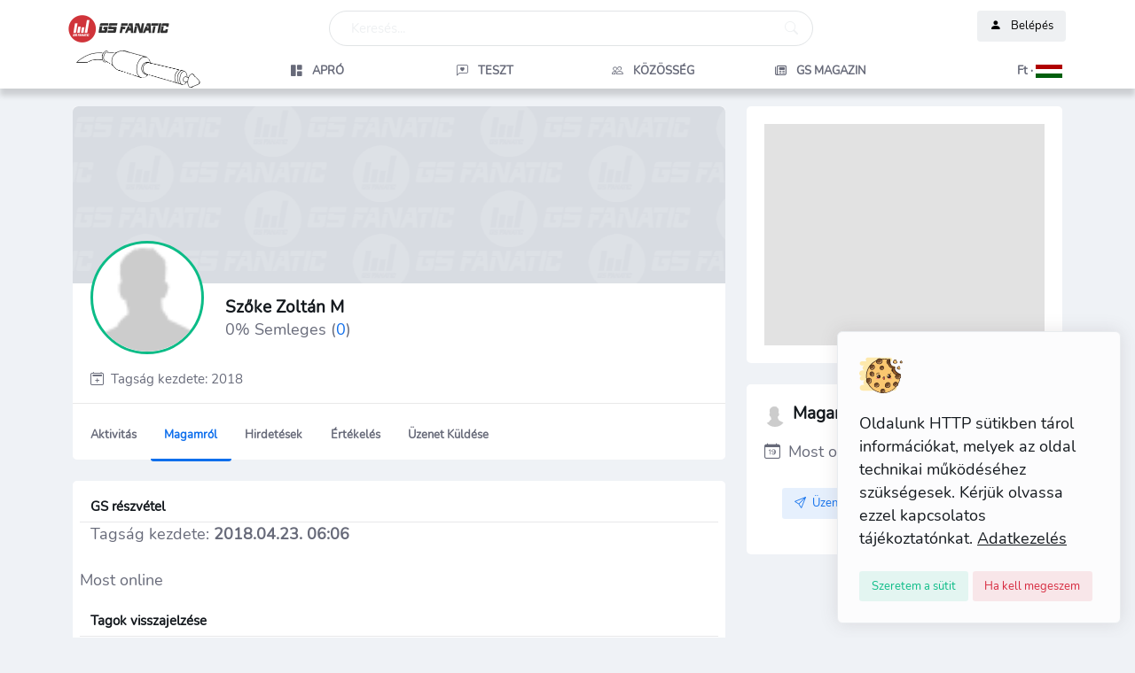

--- FILE ---
content_type: text/html; charset=UTF-8
request_url: https://gsfanatic.com/hu/tag_info/szoke-zoltan-m
body_size: 13370
content:
<!DOCTYPE html>
<html lang="hu">
<head>

<title>Szőke Zoltán M - GS Fanatic, Connecting musicians</title>

<meta charset="utf-8"> 
<meta name="Copyright" content="GS Fanatic" />
<meta name="description" content="Szőke Zoltán M - Szőke Zoltán M - GS Fanatic, Connecting musicians" />
<meta name="keywords" content="zenész, zenekar, hangszer, hangszerbolt, zenész közösség" />
<meta name="Author" content="GS Fanatic" />
<meta name="viewport" content="width=device-width, initial-scale=1.0">
<meta name="robots" content="all" /><link rel="canonical" href="https://gsfanatic.com/hu/tag_info/szoke-zoltan-m" />
	<link rel="alternate" hreflang="hu" href="https://gsfanatic.com/hu/tag_info/szoke-zoltan-m" /><link rel="alternate" hreflang="en" href="https://gsfanatic.com/en/tag_info/szoke-zoltan-m" /><link rel="alternate" hreflang="sk" href="https://gsfanatic.com/sk/tag_info/szoke-zoltan-m" /><link rel="alternate" hreflang="de" href="https://gsfanatic.com/de/tag_info/szoke-zoltan-m" /><link rel="alternate" hreflang="es" href="https://gsfanatic.com/es/tag_info/szoke-zoltan-m" /><link rel="robots" href="https://gsfanatic.com/robots.txt">
<meta property="og:title" content="Szőke Zoltán M - GS Fanatic, Connecting musicians" /> 
<meta property="og:type" content="profile"/>
<meta property="og:site_name" content="GS Fanatic"/>
<meta property="og:description" content="Szőke Zoltán M - Szőke Zoltán M - GS Fanatic, Connecting musicians" /> 
<meta property="og:image" content="https://gsfanatic.com/aas_webuser/pic/dummy-user48.png" />
<meta property="og:url" content="https://gsfanatic.com/hu/tag_info/szoke-zoltan-m" />

<meta name="twitter:card" content="summary_large_image">
<meta name="twitter:site" content="@GSFanatic_com">
<meta name="twitter:title" content="Szőke Zoltán M - GS Fanatic, Connecting musicians">
<meta name="twitter:description" content="Szőke Zoltán M - Szőke Zoltán M - GS Fanatic, Connecting musicians">
<meta name="twitter:image" content="https://gsfanatic.com/aas_webuser/pic/dummy-user48.png">


<script>
	const storedTheme = localStorage.getItem('theme')

	const getPreferredTheme = () => {
		if (storedTheme) {
			return storedTheme
		}
		return window.matchMedia('(prefers-color-scheme: dark)').matches ? 'dark' : 'light'
	}

	const setTheme = function (theme) {
		if (theme === 'auto' && window.matchMedia('(prefers-color-scheme: dark)').matches) {
			document.documentElement.setAttribute('data-bs-theme', 'dark')
		} else {
			document.documentElement.setAttribute('data-bs-theme', theme)
		}
	}

	setTheme(getPreferredTheme())

	window.addEventListener('DOMContentLoaded', () => {
		var el = document.querySelector('.theme-icon-active');
		if(el != 'undefined' && el != null) {
			const showActiveTheme = theme => {
			const activeThemeIcon = document.querySelector('.theme-icon-active use')
			const btnToActive = document.querySelector(`[data-bs-theme-value="${theme}"]`)
			const svgOfActiveBtn = btnToActive.querySelector('.mode-switch use').getAttribute('href')

			document.querySelectorAll('[data-bs-theme-value]').forEach(element => {
				element.classList.remove('active')
			})

			btnToActive.classList.add('active')
			activeThemeIcon.setAttribute('href', svgOfActiveBtn)
		}

		window.matchMedia('(prefers-color-scheme: dark)').addEventListener('change', () => {
			if (storedTheme !== 'light' || storedTheme !== 'dark') {
				setTheme(getPreferredTheme())
			}
		})

		showActiveTheme(getPreferredTheme())

		document.querySelectorAll('[data-bs-theme-value]')
			.forEach(toggle => {
				toggle.addEventListener('click', () => {
					const theme = toggle.getAttribute('data-bs-theme-value')
					localStorage.setItem('theme', theme)
					setTheme(theme)
					showActiveTheme(theme)
				})
			})

		}
	})
	
</script>

<!-- Favicons -->
<link rel="apple-touch-icon" href="https://gsfanatic.com/design/favicon/apple-touch-icon.png" title="Favicon">
<link rel="apple-touch-icon" href="https://gsfanatic.com/design/favicon/apple-touch-icon-180x180.png" sizes="180x180" title="Favicon">
<link rel="apple-touch-icon" href="https://gsfanatic.com/design/favicon/apple-touch-icon-152x152.png" sizes="152x152" title="Favicon">
<link rel="apple-touch-icon" href="https://gsfanatic.com/design/favicon/apple-touch-icon-120x120.png" sizes="120x120" title="Favicon">
<link rel="apple-touch-icon" href="https://gsfanatic.com/design/favicon/apple-touch-icon-76x76.png" sizes="76x76" title="Favicon">
<link rel="shortcut icon" href="https://gsfanatic.com/design/favicon/favicon-32x32.png" sizes="32x32" type="image/png" title="Favicon">
<link rel="shortcut icon" href="https://gsfanatic.com/design/favicon/favicon-16x16.png" sizes="16x16" type="image/png" title="Favicon">
<link rel="shortcut icon" href="https://gsfanatic.com/design/favicon/favicon.ico" title="Favicon">
<link rel="shortcut icon" href="https://gsfanatic.com/favicon.ico" title="Favicon">

<link rel="icon" type="image/png" href="https://gsfanatic.com/favicon/favicon-48x48.png" sizes="48x48" />
<link rel="icon" type="image/svg+xml" href="https://gsfanatic.com/favicon/favicon.svg" />
<link rel="shortcut icon" href="https://gsfanatic.com/favicon/favicon.ico" />
<!--// <link rel="manifest" href="https://gsfanatic.com/favicon/site.webmanifest" /> -->


<!-- Google Font -->
<link rel="preconnect" href="/assets/fonts/Nunito-Regular.ttf">

<!-- Plugins CSS -->
<link rel="stylesheet" type="text/css" href="/assets/vendor/font-awesome/css/all.min.css?v=1.0.1">
<link rel="stylesheet" type="text/css" href="/assets/vendor/bootstrap-icons/bootstrap-icons.min.css?v=1.0.7">
<link rel="stylesheet" type="text/css" href="/assets/vendor/glightbox-master/dist/css/glightbox.min.css">
<script rel="preload" src="/assets/vendor/glightbox-master/dist/js/glightbox.min.js"></script>

<!-- Theme CSS -->
<link rel="stylesheet" type="text/css" href="/assets/css/style.min.css">
<link rel="stylesheet" type="text/css" href="/assets/css/custom.min.css?v=1.1.12" />
<script src="/design/js/autocomplete6.js?v=6.1.0" rel="preload"></script>
<link href="/design/css/autocomplete3.css?v=1.0.1" rel="stylesheet" type="text/css">
<link href="/design/css/rate-sys.css" rel="stylesheet" type="text/css">

<!-- Bootstrap JS -->
<script rel="preload" src="/assets/vendor/bootstrap/dist/js/bootstrap.bundle.min.js"></script>
<script rel="preload" src="/assets/js/functions.js?v=1.1.1"></script>
	<script rel="preload" language="javascript" src="/design/js/rate.js?v=1.0.1" type="text/javascript"></script>
	<script rel="preload" language="javascript" src="/design/js/subscribe.js?v=1.0.1" type="text/javascript"></script>
	<script rel="preload" language="javascript" src="/design/js/file_uploader.js" type="text/javascript"></script>	
	
<script>
function getScreenResolution() {
	const expirationTime = new Date(new Date().getTime() + 3 * 60 * 60 * 1000).toUTCString();
	document.cookie = "scrn=" + screen.width+"x"+screen.height + ";expires=" + expirationTime + ";path=/";
}

getScreenResolution();

document.addEventListener('DOMContentLoaded', function () {
	
	function autorowingTextarea() {
		const elements = document.getElementsByClassName('autogrowing-textarea');
		for (let i = 0; i < elements.length; i++) {
			elements[i].addEventListener('keyup', function() {
				this.style.overflow = 'hidden';
				this.style.height = this.style.minHeight;
				this.style.height = this.scrollHeight + 'px';
			}, false);
		}
	}

	autorowingTextarea();
	
	if (document.getElementById('bookmarkButton') !== null) {
		document.getElementById('bookmarkButton').addEventListener('click', function() {
			if (window.sidebar && window.sidebar.addPanel) {
				// Firefox
				window.sidebar.addPanel(document.title, window.location.href, '');
			} else if (window.external && ('AddFavorite' in window.external)) {
				// Internet Explorer
				window.external.AddFavorite(location.href, document.title);
			} else if (window.opera && window.print) {
				// Opera (unsupported in modern versions)
				var bookmarkLink = document.createElement('a');
				bookmarkLink.rel = 'sidebar';
				bookmarkLink.href = window.location.href;
				bookmarkLink.title = document.title;
				bookmarkLink.appendChild(document.createTextNode(document.title));
				document.body.appendChild(bookmarkLink);
			} else {
				// Other browsers
				alert("Your browser doesn't support this feature. Please use your browser's built-in bookmarking system.");
			}
		});
	}

	const copyButtons = document.getElementsByClassName('copyButton');
	if (copyButtons !== null) {
		for (let i = 0; i < copyButtons.length; i++) {
			copyButtons[i].addEventListener('click', function() {
				const urlToCopy = window.location.href;

				const tempInput = document.createElement('input');
				tempInput.value = urlToCopy;
				document.body.appendChild(tempInput);

				tempInput.select();
				tempInput.setSelectionRange(0, 99999);

				document.execCommand('copy');

				document.body.removeChild(tempInput);
			});
		}
	}
	e.init();
});
</script>
<script type="application/ld+json">
[
    {
        "@context": "http://schema.org",
        "@type": "WebSite",
        "name": "GS Fanatic",
        "url": "https://gsfanatic.com/",
        "image": "https://gsfanatic.com/design/i/gs-fanatic-logo-default.webp",
        "potentialAction": [
            {
                "@type": "SearchAction",
                "target": "https://gsfanatic.com/hu/search?q={search_term_string}&choice=all",
                "query-input": "required name=q"
            }
        ]
    },
    {
        "@context": "http://schema.org",
        "@type": "Organization",
        "name": "GS Fanatic",
        "url": "https://gsfanatic.com/",
        "logo": "https://gsfanatic.com/design/i/gs-fanatic-logo-default.webp",
        "sameAs": [
            "https://www.facebook.com/gsfanatic",
            "https://www.youtube.com/@gsfanaticofficial",
            "https://twitter.com/GSFanatic_com",
            "https://www.instagram.com/gsfanatic_website"
        ],
        "acceptedPaymentMethod": [
            "http://purl.org/goodrelations/v1#PayPal",
            "http://purl.org/goodrelations/v1#MasterCard",
            "http://purl.org/goodrelations/v1#Visa",
            "http://purl.org/goodrelations/v1#AmericanExpress",
            "http://purl.org/goodrelations/v1#ByBankTransferInAdvance"
        ]
    }
]
</script>
<script type="application/ld+json">
{
    "@context": "http://schema.org",
    "@type": "Person",
    "name": "Szőke Zoltán M",
    "image": "https://gsfanatic.com/aas_webuser/pic/dummy-user48.png",
    "jobTitle": "GS Fanatic member",
    "url": "https://gsfanatic.com/hu/tag_info/szoke-zoltan-m"
}
</script>
        
        <!-- Google tag (gtag.js) -->
        <script async src="https://www.googletagmanager.com/gtag/js?id=G-BJ5YK9STL8"></script>
        <script>
        window.dataLayer = window.dataLayer || [];
        function gtag(){dataLayer.push(arguments);}
        gtag("js", new Date());
        gtag("config", "G-BJ5YK9STL8");
        gtag("consent", "default", {
            "ad_storage": "granted",
            "ad_user_data": "granted",
            "ad_personalization": "granted",
            "analytics_storage": "granted"
        });
        </script></head>


<body>
	<!-- Language selector -->
	<div class="offcanvas offcanvas-end" tabindex="-1" id="offcanvasLanguage" style="overflow: auto;">
		<div class="offcanvas-header py-2">
			<button type="button" class="btn-close text-reset ms-auto" data-bs-dismiss="offcanvas" aria-label="Close"></button>
		</div>
		<!-- Offcanvas body -->
		<div class="vstack d-grid gap-4">
			<div class="offcanvas-body d-block px-2 px-lg-0 pt-0">
				<div class="card overflow-hidden p-4">
					
					<h2>Nyelv</h2>
					<a class="dropdown-item my-1" href="https://gsfanatic.com/de/tag_info/szoke-zoltan-m" target="_self" title="Nyelv átváltása"><img src="/design/i_flags/flag_de.gif" alt="Ändere auf Deutsch." title="Ändere auf Deutsch." /> &nbsp; &nbsp; Deutsch 
													</a><a class="dropdown-item my-1" href="https://gsfanatic.com/en/tag_info/szoke-zoltan-m" target="_self" title="Nyelv átváltása"><img src="/design/i_flags/flag_en.gif" alt="Change to English" title="Change to English" /> &nbsp; &nbsp; English
											</a><a class="dropdown-item my-1" href="https://gsfanatic.com/es/tag_info/szoke-zoltan-m" target="_self" title="Nyelv átváltása"><img src="/design/i_flags/flag_es.gif" alt="Cambiar a español" title="Cambiar a español" /> &nbsp; &nbsp; Español
											</a><a class="dropdown-item my-1" href="https://gsfanatic.com/hu/tag_info/szoke-zoltan-m" target="_self" title="Nyelv átváltása"><img src="/design/i_flags/flag_hu.gif" alt="Átváltás magyarra" title="Átváltás magyarra" /> &nbsp; &nbsp; Magyar
						<i class="bi bi-check"></i>					</a><a class="dropdown-item my-1" href="https://gsfanatic.com/sk/tag_info/szoke-zoltan-m" target="_self" title="Nyelv átváltása"><img src="/design/i_flags/flag_sk.gif" alt="Zmeňte na slovenčinu" title="Zmeňte na slovenčinu" /> &nbsp; &nbsp; Slovenský
											</a>					<div id="language-selector-container">
						<div class="text-center py-4">Loading...</div>
					</div>
				</div>
			</div>
		</div>
	</div>



	
		
		<div id="lawWindow" class="alert alert-light fade show position-fixed end-0 bottom-0 z-index-99 shadow p-4 m-3 col-10 col-md-4 col-lg-3" role="alert">
			<div class="text-dark">	
				<img src="/assets/images/cookie.svg" class="h-50px mb-3" alt="cookie" style="width: 50px; height: 50px;" />
				
				<p class="mb-0">
					Oldalunk HTTP sütikben tárol információkat, melyek az oldal technikai működéséhez szükségesek. Kérjük olvassa ezzel kapcsolatos tájékoztatónkat. <a class="text-dark" href="#"><u> Adatkezelés</u></a>
				</p>
				
				<div class="mt-3">
					<button type="button" id="acceptSettings"
						class="btn btn-success-soft btn-sm mb-0 mt-2" data-bs-dismiss="alert" aria-label="Close">
						<span aria-hidden="true">Szeretem a sütit</span>
					</button>
					<button type="button" id="rejectSettings"
						class="btn btn-danger-soft btn-sm mb-0 mt-2" data-bs-dismiss="alert" aria-label="Close">
						<span aria-hidden="true">Ha kell megeszem</span>
					</button>
				</div>
			</div>
		</div>

		<script>
			document.addEventListener('DOMContentLoaded', function() {
				const lawWindow = document.getElementById('lawWindow');
				const acceptButton = document.getElementById('acceptSettings');
				const rejectButton = document.getElementById('rejectSettings');

				acceptButton.addEventListener('click', function() {
					setReply('accepted')
					lawWindow.style.display = 'none';
				});

				rejectButton.addEventListener('click', function() {
					setReply('rejected');
					lawWindow.style.display = 'none';
				});

				function setCookie(name, value, days) {
					const date = new Date();
					date.setTime(date.getTime() + (days * 24 * 60 * 60 * 1000));
					const expires = "expires=" + date.toUTCString();
					document.cookie = name + "=" + value + ";" + expires + ";path=/";
				}

				function getCookie(name) {
					const cookieName = name + "=";
					const decodedCookie = decodeURIComponent(document.cookie);
					const cookieArray = decodedCookie.split(';');
					for (let i = 0; i < cookieArray.length; i++) {
						let cookie = cookieArray[i];
						while (cookie.charAt(0) === ' ') {
							cookie = cookie.substring(1);
						}
						if (cookie.indexOf(cookieName) === 0) {
							return cookie.substring(cookieName.length, cookie.length);
						}
					}
					return "";
				}

				function setReply(value)
				{
					setCookie('EU_COOKIE_LAW_CONSENT', value, 30); // Set the cookie for 30 days
					fetch('https://gsfanatic.com/hu/policy_accepted')
						.then((response) => response.json())
						.then((response_json) => {
							
						})
						.catch(function(error) {
							console.error(error);
						});
				}

				// Check if the user has already made a decision
				const lawConsent = getCookie('EU_COOKIE_LAW_CONSENT');
				if (lawConsent === 'accepted' || lawConsent === 'rejected') {
					lawWindow.style.display = 'none'; // Hide the window if a decision has been made
				} else {
					lawWindow.style.display = 'block'; // Show the window if no decision has been made
				}
			});

		</script>
		<!-- Header START -->
<header class="navbar-light fixed-top header-static bg-mode shadow-gs">

	<!-- Logo Nav START -->
	<nav class="navbar navbar-expand-lg mt-1">
		
		<div class="container mx-auto p-0">
	  
			<div class="row w-100 mt-2 ms-1" style="height: 45px;">
				
				<div class="col-1 d-sm-none p-0">
					<a class="nav-link icon-md btn p-0" href="/?lang=hu">
						<img class="d-md-none" src="/assets/images/logo/gs-fanatic-mobile.png" 
							alt="GS Fanatic" 
							title="GS Fanatic" 
							style="min-width: 36px; min-height: 40px;" />
					</a>
				</div>	
				<div class="col-xl-3 col-lg-3 col-md-3 col-3 d-none d-sm-block p-0">
	
					<a class="navbar-brand " href="/?lang=hu">
						<div class="d-none d-sm-block">
							<img class="light-mode-item navbar-brand-item" alt="GS Fanatic" title="GS Fanatic" src="/assets/images/logo/gs-fanatic.png" alt="GS Fanatic" 
								style="min-width: 36px; min-height: 40px;" />
							<img class="dark-mode-item navbar-brand-item" alt="GS Fanatic" title="GS Fanatic" src="/assets/images/logo/gs-fanatic-dark.png" alt="GS Fanatic" 
							style="min-width: 36px; min-height: 40px;" />
						</div>
					</a>
	
				</div>
				
				<div class="col-xl-6 col-lg-6 col-md-5 d-none d-md-block ">
					<!-- Nav Search START -->
			
					<div class="nav mt-lg-0 flex-nowrap align-items-center ">
						<div class="nav-item w-100" data-bs-toggle="modal" data-bs-target="#searchBar" title="Keresés">
							<div class="form-control ps-4" style="border-radius: 30px;">
								<div class="row">
									<span class="text-light col-6">Keresés...</span>
									<span class="col-6 text-end">
										<i class="bi bi-search text-light end-0"></i>
									</span>
								</div>
							</div>
						</div>
					</div>
					<!-- Nav Search END -->
				</div>

				<div class="col col-lg-3 col-md-4">
					<!-- Nav User menu START -->
					<div class="d-flex justify-content-md-end">
												<ul class="nav flex-nowrap align-items-center ms-sm-3 list-unstyled">
								<li class="nav-item ms-2 position-relative d-lg-none d-md-none">
									<a class="nav-link icon-md btn btn-light p-0" href="#" data-bs-toggle="modal" data-bs-target="#searchBar" title="Keresés">
										<i class="bi bi-search fs-5"></i>
									</a>
								</li>
								<li class="nav-item ms-2 position-relative">
									<a class="btn btn-light btn-sm" href="https://gsfanatic.com/hu/login" id="loginDropdown">
										<i class="bi bi-person-fill me-2"> </i> Belépés									</a>
								</li>
							</ul>
												</div>
				</div>
			</div>
			
			<div class="row w-100 p-0 m-0 ms-1" >
				<div class="col-xl-2 col-lg-2 col-md-2 d-none d-lg-block ">
					<img class="light-mode-item" src="/assets/images/logo/jack.png" alt="Mr. Jack by GS Fanatic" title="Mr. Jack by GS Fanatic" />
					<img class="dark-mode-item" src="/assets/images/logo/jack-dark.png" alt="Mr. Jack by GS Fanatic" title="Mr. Jack by GS Fanatic" />
				</div>
				
				<div class="col-xl-10 col-lg-10 col-10 p-0 m-0">
					<div class="row p-0 m-0">

						<div class="col-1 p-0 m-0 d-block d-md-none">
							<button class="nav-link icon-md btn btn-light p-0 m-0" type="button" data-bs-toggle="offcanvas" data-bs-target="#offcanvasSideNavbar" aria-controls="offcanvasSideNavbar" title="Menu">
								<i class="bi bi-list"></i>
							</button>
						</div>
						
						<div class="col d-lg-none d-md-none p-0 ms-4">
							<span class="nav-link main-menu-nav px-4 text-center pt-2"
								data-bs-toggle="offcanvas" 
								data-bs-target="#offcanvasSideNavbar" 
								aria-controls="offcanvasSideNavbar"><i class="bi bi-list me-2"></i>Menü</span>
						</div>

						<div class="col-1 d-lg-none d-md-none p-0">
							<div class="main-menu">
								<a class="nav-link main-menu-nav px-4" data-bs-toggle="offcanvas" href="#offcanvasLanguage" role="button" aria-controls="offcanvasLanguage">
									<span style="display: block; white-space: nowrap; text-transform: none;">
										Ft · 										<img src="/design/i_flags/flag_hu.gif" class="flag-image" alt="Nyelv átváltása" title="Nyelv átváltása" />
									</span>
								</a>
							</div>
						</div>

						<div class="col-lg-12 col-md-12 col-10 mt-2 main-menu-nav d-none d-md-block text-end">

							<div class="row" style="flex-wrap: nowrap;">
									<div class="main-menu col">
		<a class="nav-link main-menu-nav px-4 text-center" href="https://gsfanatic.com/hu/listings" target="_self" title="Apró">
			<span style="display: block; white-space: nowrap;">
				<i class="bi bi-grid-1x2-fill"></i><span class="ms-2"> Apró</span>
			</span>
		</a>
	</div>

	<div class="main-menu col">
		<a class="nav-link main-menu-nav px-4 text-center" href="https://gsfanatic.com/hu/music-gear-reviews/all" target="_self" title="Teszt">
			<span style="display: block; white-space: nowrap;">
				<i class="bi bi-chat-left-heart"></i><span class="ms-2"> Teszt</span>
			</span>
		</a>
	</div>

	<div class="main-menu col">
		<a class="nav-link main-menu-nav px-4 text-center" href="https://gsfanatic.com/hu/community/all" target="_self" title="Közösség">
			<span style="display: block; white-space: nowrap;">
				<i class="bi bi-people"></i><span class="ms-2"> Közösség			</span>
		</a>
	</div>

			<div class="main-menu col">
			<a class="nav-link main-menu-nav px-4 text-center" href="https://gsfanatic.com/hu/gs-magazine-main" target="_self" title="GS Magazin">
				<span style="display: block; white-space: nowrap;">
					<i class="fa-regular fa-newspaper"></i><span class="ms-2"> GS Magazin</span>
				</span>
			</a>
		</div>
									<div class="main-menu col">
									<a class="nav-link main-menu-nav" data-bs-toggle="offcanvas" href="#offcanvasLanguage" role="button" aria-controls="offcanvasLanguage">
										<span style="display: block; white-space: nowrap; text-transform: none;">
											Ft · 											<img src="/design/i_flags/flag_hu.gif" alt="Nyelv átváltása" title="Nyelv átváltása" class="flag-image" />
										</span>
									</a>
								</div>
							</div>
							
						</div>

					</div>				
				</div>

				
			</div>
		</div>

	</nav>

</header>


	<!--// **************** MAIN CONTENT START **************** //-->
	<main>
	<style>
    .suggestions-box {
        position: relative; /* instead of absolute */
        z-index: 1000;
        background: white;
        /* border: 1px solid #ccc;
        border-radius: 0.5rem; */
        /* max-height: 300px; */
        overflow-y: auto;
        margin-top: 5px;
    }

    .suggestions-box .row {
      margin: 0;
    }
    .suggestions-box div {
      padding: 0.5rem;
      cursor: pointer;
    }
    .suggestions-box .active {
      background-color: #f0f0f0;
    }
    .auto-highlighted {
      font-weight: bold;
      color:black;
    }
    button.choice-active {
      background-color: #464646;
      border-color: #464646;
      color: white;
    }
</style>
<div class="modal fade" id="searchBar" tabindex="-1" aria-labelledby="searchBarLabel" aria-hidden="true">
	<div class="modal-dialog modal-dialog-top" style="max-width: 800px;">
		<div class="modal-content" style="border-radius: 30px;">
			<!-- Modal feed body START -->
			<div class="modal-body">
				<form class="rounded position-relative h-auto" id="searchForm" action="https://gsfanatic.com/hu/search" method="get">
                    <input type="hidden" name="choice" id="searchType" />
                    <input type="hidden" name="search_settings" id="searchSettings" value="" />
                    <input 
                        name="q" 
                        type="text" 
                        class="fautocomplete form-control ps-4" 
                        id="searchInput" 
                        placeholder="Search..." 
                        autocomplete="off" 
                        value=""
                        style="border-radius: 30px;" 
                        placeholder="Keresés..." 
						aria-label="Keresés" 
						maxlength="50">
                        					<button class="btn bg-transparent px-4 py-0 position-absolute end-0 translate-middle-y" 
						type="submit" style="top: 20px;" 
						alt="Keresés..."><i class="bi bi-search fs-5"> </i></button>

                    <div class="mt-2 text-center">
                        <button class="btn btn-light btn-sm px-3" 
                                style="border-radius: 20px; margin: 0px 10px;" 
                                type="button" 
                                data-choice="all" 
                                onclick="selectType('all')">Minden</button><button class="btn btn-light btn-sm px-3" 
                                style="border-radius: 20px; margin: 0px 10px;" 
                                type="button" 
                                data-choice="instrument" 
                                onclick="selectType('instrument')">Hangszer</button><button class="btn btn-light btn-sm px-3" 
                                style="border-radius: 20px; margin: 0px 10px;" 
                                type="button" 
                                data-choice="people" 
                                onclick="selectType('people')">Személy</button>                    </div>

                    <div id="suggestions" class="suggestions-box"></div>
				</form>
			</div>
		</div>
	</div>
</div>
<script>
    let lang='hu';
    let currentColumn = 0;
    let currentIndex = -1;
    let results = {};
    let resultKeys = [];
    let previousInput = "";
    let isNavigatingSuggestions = false;

    const searchInput = document.getElementById('searchInput');
    const searchType = document.getElementById('searchType');
    const searchSettings = document.getElementById('searchSettings');
    const suggestionsBox = document.getElementById('suggestions');
    const debouncedFetchSuggestions = debounce(fetchSuggestions, 150);
    const suggestionTypeTitle = {"instrument":"Hangszer","people":"Személy","webuser":"GS tag","brand":"Gyártó","subject":"Tárgy","model":"Típus"};    const token='288a164d13aa9139fb80f809ab93859b';

    searchInput.addEventListener('input', debouncedFetchSuggestions);

    async function fetchSuggestions() {
        currentIndex = -1;
        isNavigatingSuggestions = false;
        const search_expression = searchInput.value;
        previousInput = search_expression;

        const parts = search_expression.trim().split(/\s+/);
        const query = parts[parts.length - 1];

        if (query.length < 1) {
            suggestionsBox.style.display = 'none';
            return;
        }

        const type = searchType.value;

        const res = await fetch('/services/mainsearch.php', {
            method: 'POST',
            headers: { 'Content-Type': 'application/x-www-form-urlencoded' },
            body: new URLSearchParams({ 
                search_string: search_expression, 
                choice: type,
                lang: lang,
                token: token
            })
        });

        api_results = await res.json();

        if (api_results['search_settings']) {
            searchSettings.value=api_results['search_settings'];

        }
        results=api_results['lists'];
        // let tmp_resultKeys = Object.keys(results);
    
        // resultKeys = tmp_resultKeys.filter(key => results[key] && results[key].length > 0);
        resultKeys = Object.keys(results).filter(
            key => Array.isArray(results[key]) && results[key].length > 0
        );

        currentColumn = 0;
        renderSuggestions(query);
    }

    async function refreshToken() {
        
        const search_expression = searchInput.value;
        const type = searchType.value;

        const res = await fetch('/services/mainsearch.php', {
            method: 'POST',
            headers: { 'Content-Type': 'application/x-www-form-urlencoded' },
            body: new URLSearchParams({ 
                search_string: search_expression, 
                choice: type,
                function: 1
            })
        });

        api_results = await res.json();

        if (api_results['search_settings']) {
            searchSettings.value=api_results['search_settings'];
        }
    }

    function debounce(fn, delay) {
        let timeout;
        return function(...args) {
            clearTimeout(timeout);
            timeout = setTimeout(() => fn.apply(this, args), delay);
        };
    }

    function renderSuggestions(query) {
        suggestionsBox.innerHTML = '';
        suggestionsBox.style.display = 'block';
        const row = document.createElement('div');
        row.className = 'row';

        resultKeys.forEach((key, colIdx) => {
            
            const col = document.createElement('div');
            col.className = 'col border-end';
        
            var title=document.createElement('h3');
            title.innerText=suggestionTypeTitle[key];
            
            col.appendChild(title);
            
            results[key].forEach((item, i) => {
            const div = document.createElement('div');
            div.innerHTML = highlightMatch(item, query);
            if (isNavigatingSuggestions && currentColumn === colIdx && currentIndex === i) div.classList.add('active');
            div.addEventListener('mousedown', () => selectSuggestion(item, 'full'));

            // const a_type = document.createElement('a');
            // a_type.innerText='<i class="bi bi-blockquote-left"></i>';
            // a_type.href='javascript:alert("a");'
            // div.appendChild(a_type);
            
            col.appendChild(div);
            });
            row.appendChild(col);
        });

        suggestionsBox.appendChild(row);
        if (isNavigatingSuggestions) updateAutocompleteText();

        refreshToken();
    }

    function highlightMatch(text, term) {
        const regex = new RegExp(`(${term})`, 'gi');
        return text.replace(regex, '<span class="auto-highlighted">$1</span>');
    }

    function generateCompletedText(input, suggestion) {
        const inputParts = input.trim().split(/\s+/);
        const suggestionParts = suggestion.trim().split(/\s+/);

        const inputLast = inputParts[inputParts.length - 1]?.toLowerCase() || '';

        let overlapIndex = -1;

        // Find the first matching or partially matching suggestion part from the end
        for (let i = suggestionParts.length - 1; i >= 0; i--) {
            const suggestionWord = suggestionParts[i].toLowerCase();
            if (suggestionWord === inputLast || suggestionWord.startsWith(inputLast)) {
            overlapIndex = i;
            break;
            }
        }

        let resultParts;
        if (overlapIndex >= 0) {
            // Replace the last input word with the suggestion tail
            resultParts = [...inputParts.slice(0, -1), ...suggestionParts.slice(overlapIndex)];
        } else {
            // If no match, replace the last input word entirely
            resultParts = [...inputParts.slice(0, -1), ...suggestionParts];
        }

        return resultParts.join(' ');
    }


    function selectSuggestion(text, mode='') {
        if (mode==='full') {
            searchInput.value = text;
        } else {
            searchInput.value = generateCompletedText(previousInput, text);
        }
        
        suggestionsBox.style.display = 'none';
        searchInput.focus();
        previousInput = searchInput.value;
        isNavigatingSuggestions = false;
        currentIndex = -1;

        refreshToken();
    }

    function updateAutocompleteText() {
        const colItems = results[resultKeys[currentColumn]] || [];
        if (currentIndex < 0 || !colItems[currentIndex]) return;
        searchInput.value = generateCompletedText(previousInput, colItems[currentIndex]);
    }

    searchInput.addEventListener('keyup', function (e) {
        const colItems = results[resultKeys[currentColumn]] || [];

        if (e.key === 'ArrowDown') {
            e.preventDefault();
            isNavigatingSuggestions = true;
            currentIndex = (currentIndex + 1) % colItems.length;
            renderSuggestions(previousInput.trim().split(/\s+/).pop());

        } else if (e.key === 'ArrowUp') {
            e.preventDefault();
            if (currentIndex <= 0) {
                currentIndex = -1;
                searchInput.value = previousInput;
                isNavigatingSuggestions = false;
                renderSuggestions(previousInput.trim().split(/\s+/).pop());
            } else {
                currentIndex = (currentIndex - 1 + colItems.length) % colItems.length;
                isNavigatingSuggestions = true;
                renderSuggestions(previousInput.trim().split(/\s+/).pop());
            }

        } else if ((e.key === 'ArrowRight' || e.key === 'ArrowLeft') && isNavigatingSuggestions) {
            e.preventDefault();
            if (e.key === 'ArrowRight') {
                currentColumn = (currentColumn + 1) % resultKeys.length;
            } else {
                currentColumn = (currentColumn - 1 + resultKeys.length) % resultKeys.length;
            }
            currentIndex = 0;
            renderSuggestions(previousInput.trim().split(/\s+/).pop());

        } else if (e.key === 'Enter') {
            e.preventDefault();

            renderSuggestions(previousInput.trim().split(/\s+/).pop());
            if (isNavigatingSuggestions && colItems[currentIndex]) {
                selectSuggestion(colItems[currentIndex], 'full');
            } else {
                document.getElementById('searchForm').submit();
            }
        }
    });

    function selectType(value) {
        document.getElementById('searchType').value = value;

        document.querySelectorAll('button[data-choice]').forEach(btn => {
            btn.classList.toggle('choice-active', btn.dataset.choice === value);
        });

        // Refresh suggestions if input is not empty
        if (searchInput.value.trim().length > 0) {
            debouncedFetchSuggestions();
        }
    }


    document.addEventListener('DOMContentLoaded', function () {
        const modalElement = document.getElementById('searchBar');

        modalElement.addEventListener('shown.bs.modal', function () {
            const search_input = document.getElementById('searchInput');
            if (search_input) {
                search_input.select();
                search_input.focus();
            }
        });
    });
    selectType('all');
</script>		

		<!--// Container START -->
		<div class="container" id="gs_pagetop">
			<div class="row mg-4">
				
<!-- Navbar START-->
<nav class="navbar navbar-expand-md mx-0"> 
	<div class="offcanvas offcanvas-start" tabindex="-1" id="offcanvasSideNavbar" style="overflow: auto;">
		<!-- Offcanvas header -->
		<div class="offcanvas-header py-2">
			<button type="button" class="btn-close text-reset ms-auto" data-bs-dismiss="offcanvas" aria-label="Close"></button>
		</div>
		<div class="col-12 d-lg-none d-md-none p-0 ms-2 text-start">
			
				<div class="main-menu col">
		<a class="nav-link main-menu-nav px-4 " href="https://gsfanatic.com/hu/listings" target="_self" title="Apró">
			<span style="display: block; white-space: nowrap;">
				<i class="bi bi-grid-1x2-fill"></i><span class="ms-2"> Apró</span>
			</span>
		</a>
	</div>

	<div class="main-menu col">
		<a class="nav-link main-menu-nav px-4 " href="https://gsfanatic.com/hu/music-gear-reviews/all" target="_self" title="Teszt">
			<span style="display: block; white-space: nowrap;">
				<i class="bi bi-chat-left-heart"></i><span class="ms-2"> Teszt</span>
			</span>
		</a>
	</div>

	<div class="main-menu col">
		<a class="nav-link main-menu-nav px-4 " href="https://gsfanatic.com/hu/community/all" target="_self" title="Közösség">
			<span style="display: block; white-space: nowrap;">
				<i class="bi bi-people"></i><span class="ms-2"> Közösség			</span>
		</a>
	</div>

			<div class="main-menu col">
			<a class="nav-link main-menu-nav px-4 " href="https://gsfanatic.com/hu/gs-magazine-main" target="_self" title="GS Magazin">
				<span style="display: block; white-space: nowrap;">
					<i class="fa-regular fa-newspaper"></i><span class="ms-2"> GS Magazin</span>
				</span>
			</a>
		</div>
				<hr />
		</div>
		<!-- Offcanvas body -->
		<div class="vstack d-grid gap-4">
			<div class="offcanvas-body d-block px-2 px-lg-0 pt-0">
				<div class="card overflow-hidden">
					<div class=" d-lg-none d-md-none">
							        <div class="row g-2 mb-4">
            <div class="col-lg-3 col-md-3 col-sm-6 col-12">
                <div class="card card-body bordered rounded">
                    <a class="d-flex align-items-center" href="https://gsfanatic.com/hu/listings" title="Apró">
                        <img src="https://gsfanatic.com/design/i/btn/listing_btn.gif" alt="Apró" style="width: 50px; height: 50px; margin-right: 10px;" loading="lazy" />
                        <span>Apró</span>
                    </a>
                </div>
            </div>
            <div class="col-lg-3 col-md-3 col-sm-6 col-12">
                <div class="card card-body bordered rounded">
                    <a class="d-flex align-items-center" href="https://gsfanatic.com/hu/music-world/band" title="Zenekar">
                        <img src="https://gsfanatic.com/design/i/btn/band_btn.gif" alt="Zenekar" style="width: 50px; height: 50px; margin-right: 10px;" loading="lazy" />
                        <span>Zenekar</span>
                    </a>
                </div>
            </div>
            <div class="col-lg-3 col-md-3 col-sm-6 col-12">
                <div class="card card-body bordered rounded">
                    <a class="d-flex align-items-center" href="https://gsfanatic.com/hu/music-world/musician" title="Zenész">
                        <img src="https://gsfanatic.com/design/i/btn/musician_btn.gif" alt="Zenész" style="width: 50px; height: 50px; margin-right: 10px;" loading="lazy" />
                        <span>Zenész</span>
                    </a>
                </div>
            </div>
            <div class="col-lg-3 col-md-3 col-sm-6 col-12">
                <div class="card card-body bordered rounded">
                    <a class="d-flex align-items-center" href="https://gsfanatic.com/hu/music-world/music-teacher" title="Zenetanár">
                        <img src="https://gsfanatic.com/design/i/btn/music-teacher_btn.gif" alt="Zenetanár" style="width: 50px; height: 50px; margin-right: 10px;" loading="lazy" />
                        <span>Zenetanár</span>
                    </a>
                </div>
            </div>


            <div class="col-lg-3 col-md-3 col-sm-6 col-12">
                <div class="card card-body bordered rounded">
                    <a class="d-flex align-items-center" href="https://gsfanatic.com/hu/community/video" title="Videótár">
                        <img src="https://gsfanatic.com/design/i/btn/video-library_btn.gif" alt="Videótár" style="width: 50px; height: 50px; margin-right: 10px;" loading="lazy" /><br />
                        Videótár                    </a>
                </div>
            </div>
            <div class="col-lg-3 col-md-3 col-sm-6 col-12">
                <div class="card card-body bordered rounded">
                    <a class="d-flex align-items-center" href="https://gsfanatic.com/hu/community" title="Közösség">
                        <img src="https://gsfanatic.com/design/i/btn/community_btn.gif" alt="Közösség" style="width: 50px; height: 50px; margin-right: 10px;" loading="lazy" /><br />
                        Közösség                    </a>
                </div>
            </div>
        </div>
        					</div>
										</div>
			</div>
		</div>
					
	</div>
</nav>
<!-- Navbar END-->

		<div class="col-lg-8 col-md-8">
			<!-- My profile START -->
        <div class="card">
          <!-- Cover image -->
		  	<a href="/assets/images/bg/gs-fanatic-default-bg.png" data-gallery="image-popup" data-glightbox="">
				<div class="h-200px rounded-top" style="background-image:url(/assets/images/bg/gs-fanatic-default-bg.png); background-position: center; background-size: cover; background-repeat: no-repeat;"></div>
			</a>
            <!-- Card body START -->
            <div class="card-body py-0">
              	<div class="d-sm-flex align-items-start text-center text-sm-start">
					<div>
					<!-- Avatar -->
					<div class="avatar avatar-xxl mt-n5 mb-3">
						<a href="https://gsfanatic.com/aas_webuser/pic/dummy-user48.png" data-gallery="image-popup" data-glightbox="">
							<img class="avatar-img rounded-circle border border-success border-3" src="https://gsfanatic.com/aas_webuser/pic/dummy-user48.png" alt="Szőke Zoltán M">
						</a>
					</div>
					</div>
					<div class="ms-sm-4 mt-sm-3">
					<!-- Info -->
					<h1 class="mb-0 h5">Szőke Zoltán M</h1>
					<span>0% Semleges (<a href="https://gsfanatic.com/hu/tag_info/szoke-zoltan-m?tab=ertekeles" title="Értékelés">0</a>)<div class="webuser-rate-bars" style="cursor: pointer;" onclick="location.href='?tab=ertekeles';" title="Értékelés: Semleges">
				<div class="webuser-neutral" style="width: 100%"></div>
				<div class="webuser-positive" style="width: 0%"></div>
				<div class="webuser-negative" style="width: 0%"></div>
			</div></span>
					<span id="subscriber_container" class="invisible"><span id="number_of_subscribers">0</span> feliratkozó</span>
					</div>
					<!-- Button -->
					<div class="d-flex mt-3 justify-content-center ms-sm-auto">
												
					</div>
				</div>
                
              <!-- List profile -->
              <ul class="list-inline mb-0 text-center text-sm-start mt-3 mt-sm-0 small">
								                <li class="list-inline-item"><i class="bi bi-calendar2-plus me-1"></i> Tagság kezdete</strong>: 2018</li>
              </ul>
            </div>
            <!-- Card body END -->
            <div class="card-footer mt-3 pt-2 pb-0">
              <!-- Nav profile pages -->
              <ul class="nav nav-bottom-line align-items-center justify-content-center justify-content-md-start mb-0 border-0">
                <li class="nav-item">
					<a class="nav-link " href="/hu/tag_info/szoke-zoltan-m?tab=mainpage"> Aktivitás </a> 
				</li>
                <li class="nav-item"> 
					<a class="nav-link active" href="/hu/tag_info/szoke-zoltan-m?tab=details"> Magamról </a> 
				</li>
                <li class="nav-item"> 
					<a class="nav-link " href="/hu/tag_info/szoke-zoltan-m?tab=hirdetesek"> Hirdetések </a> 
				</li>
								
				<li class="nav-item"> 
					<a class="nav-link " href="/hu/tag_info/szoke-zoltan-m?tab=ertekeles"> Értékelés</a> 
				</li>
				<li class="nav-item"> 
					<a class="nav-link " href="/hu/tag_info/szoke-zoltan-m?tab=message"> Üzenet küldése</a> 
				</li>
              </ul>
            </div>
          </div>
          <!-- My profile END -->
		  		<div class="card my-4">
			<div class="card-header">
				<div class="row">
					<h6>GS részvétel</h6><hr class="my-0" />
					<span>Tagság kezdete: <strong>2018.04.23. 06:06</strong></span><br />Most online<br />				</div>
				
				<div class="row mt-4">
					<h6>Tagok visszajelzése</h6><hr class="my-0" />
					<span><strong>Értékelés</strong>: 0% Semleges (<a href="https://gsfanatic.com/hu/tag_info/szoke-zoltan-m?tab=ertekeles" title="Értékelés">0</a>)<div class="webuser-rate-bars" style="cursor: pointer;" onclick="location.href='?tab=ertekeles';" title="Értékelés: Semleges">
				<div class="webuser-neutral" style="width: 100%"></div>
				<div class="webuser-positive" style="width: 0%"></div>
				<div class="webuser-negative" style="width: 0%"></div>
			</div></span><br />
				</div>

								
				
				<div class="mt-4">
					<h6>Elérhetőség</h6><hr />
					<a href="/hu/tag_info/szoke-zoltan-m?tab=message" class="btn btn-primary-soft"><i class="bi bi-send me-1"></i> Üzenet küldése</a> 
									</div>
			</div>
			<div class="card-body row">
				
				<div class="col-lg-4 col-md-4">
<script rel="preload" src="/design/js/photoswipe.umd.min.js"></script>
<script rel="preload" src="/design/js/photoswipe-lightbox.umd.min.js"></script>

<link rel="stylesheet" href="/design/css/photoswipe.css">

</div>
				<div class="col-lg-8 col-md-8">
					<h2 class="h5">Magamról</h2>				</div>
			</div>
		</div>
		
				</div>
		<div class="col-lg-4">
			<div class="row g-4">
						<!-- About START -->
		<div class="col-md-6 col-lg-12">
			<div class="card mb-4">
				<div class="card-body">
							<div style="background-repeat: no-repeat; 
			background-position: center; 
			min-height: 250px; 
			width: 100%;
			display: inline;
			vertical-align: middle;
			text-align: center;
			background-color: #e2e2e2; display: block;			">
			<div style="min-height: 250px;"><script defer src="//pagead2.googlesyndication.com/pagead/js/adsbygoogle.js?client=ca-pub-2094006714093818"
        crossorigin="anonymous"></script>
        <!-- GS Responsive -->
        <ins class="adsbygoogle"
             style="display:block"
             data-ad-client="ca-pub-2094006714093818"
             data-ad-slot="5475063162"
             data-ad-format="auto"></ins>
        <script>
        (adsbygoogle = window.adsbygoogle || []).push({});
        </script></div>		</div>
						</div>
			</div>

            <div class="card">
				<div class="card-header border-0 pb-0">
					<div class="d-flex align-items-center">
						<div class="avatar avatar-xxs me-2 align-top col-2">
							<a href="https://gsfanatic.com/aas_webuser/thumb/dummy-user48.png" data-gallery="image-popup" data-glightbox="">
								<img class="avatar-img rounded-circle" src="https://gsfanatic.com/aas_webuser/pic/dummy-user48.png" alt="Szőke Zoltán M" title="Szőke Zoltán M">
							</a>
						</div>
						<div class="nav nav-divider">
							<h2 class="nav-item card-title mb-0 h5"> Magamról</h2><br />
						</div>
					</div>
				</div>
				<!-- Card body START -->
				<div class="card-body position-relative pt-0">
					<p></p>
					<!-- Date time -->
					<ul class="list-unstyled mt-3 mb-0">
					<li class="mb-2"> <i class="bi bi-calendar-date fa-fw pe-1"></i> 
							<span>
								Most online							</span> 
					</li>
					</ul>
					<div class="card-footer d-sm-flex justify-content-between border-0">
						<a href="/hu/tag_info/szoke-zoltan-m?tab=message" 
							class="btn btn-primary-soft btn-sm"><i class="bi bi-send me-1"></i> Üzenet küldése</a>
						<a class="btn btn-primary-soft btn-sm" href="/hu/tag_info/szoke-zoltan-m?tab=details"> Részletek...</a>
					</div>
				</div>
				<!-- Card body END -->
            </div>
		</div>
					</div>
		</div>
					</div>
		</div>

						<div class="w-100 text-center">
					<div class="gs-banner-place" style="width: 100%; max-width: 1000px;
						max-height: 250px; border: 1px solid #b2b2b2;
						margin: 15px auto;
						background-repeat: no-repeat; background-position: center; min-height: 50px;"><div style="min-height: 250px;"><script defer src="//pagead2.googlesyndication.com/pagead/js/adsbygoogle.js?client=ca-pub-2094006714093818"
        crossorigin="anonymous"></script>
        <!-- GS Responsive -->
        <ins class="adsbygoogle"
             style="display:block"
             data-ad-client="ca-pub-2094006714093818"
             data-ad-slot="5475063162"
             data-ad-format="auto"></ins>
        <script>
        (adsbygoogle = window.adsbygoogle || []).push({});
        </script></div>					</div>
				</div>
						
			
<!-- Mobile footer -->
<div class="d-block d-sm-none gs-footer">
	<button id="footerToggleBtn" class="btn d-md-none" title="open">
        <i id="arrowIcon" class="fas fa-arrow-up"></i>
    </button>
	<div class="container pt-4" id="footer" style="display: none;">
		<div class="row">
			<div class="col-lg-3 col-md-3">
			
				TOVÁBBI INFORMÁCIÓK<br />
				<nav>
					<ul>
						<li><a href='https://gsfanatic.com/hu/szoveg/rolunk'>Rólunk</a></li>						<li><a href='https://gsfanatic.com/hu/szoveg/impresszum'>Impresszum</a></li>
						<li><a href='https://gsfanatic.com/hu/gs-fanatic-brand'>Logo</a></li>
						<li><a href='https://gsfanatic.com/hu/szoveg/gy-i-k-'>GY.I.K.</a></li>
						<li><a href='https://gsfanatic.com/hu/sitemap'>Oldaltérkép</a></li>
						<li><a href='https://gsfanatic.com/hu/szoveg/adatvedelem'>Adatvédelem</a></li>
						<li><a href='https://gsfanatic.com/hu/szoveg/felhasznalas-feltetelei'>Felhasználás feltételei</a></li>
						<li><a href='https://gsfanatic.com/hu/szoveg/kapcsolatfelvetel'>Kapcsolat</a></li>
					</ul>
				</nav>

			</div>
		</div>
	</div>
	
	<div class="text-center">
		<a href='https://gsfanatic.com/hu/szoveg/felhasznalas-feltetelei'>Felhasználás feltételei</a><br>
		<a href='https://gsfanatic.com/hu/szoveg/kapcsolatfelvetel'>Kapcsolat</a><br />
	    GS fanatic &copy; 2005-2025<br />
	    	</div>
</div>
<script>
    // JavaScript to handle footer toggling and arrow icon rotation
    const footer = document.getElementById('footer');
    const arrowIcon = document.getElementById('arrowIcon');
    const footerToggleBtn = document.getElementById('footerToggleBtn');

    footerToggleBtn.addEventListener('click', function () {
        const isFooterVisible = footer.style.display !== 'none';
        footer.style.display = isFooterVisible ? 'none' : 'block';
        arrowIcon.style.transform = isFooterVisible ? 'rotate(0deg)' : 'rotate(180deg)';
    });
</script>

<!-- Desktop footer -->
<div class="d-none d-sm-block gs-footer" id="footer">
	<nav>
		<div class="container pt-4">
			<div class="row">
			
				<div class="col-lg-3 col-md-3">
				
					TOVÁBBI INFORMÁCIÓK<br />
					<ul>
						<li><a href='https://gsfanatic.com/hu/szoveg/rolunk'>Rólunk</a></li>						<li><a href='https://gsfanatic.com/hu/szoveg/impresszum'>Impresszum</a></li>
						<li><a href='https://gsfanatic.com/hu/gs-fanatic-brand'>Logo</a></li>
												<li><a href='https://gsfanatic.com/hu/szoveg/gy-i-k-'>GY.I.K.</a></li>
						<li><a href='https://gsfanatic.com/hu/sitemap'>Oldaltérkép</a></li>
						<li><a href='https://gsfanatic.com/hu/szoveg/adatvedelem'>Adatvédelem</a></li>
						<li><a href='https://gsfanatic.com/hu/szoveg/felhasznalas-feltetelei'>Felhasználás feltételei</a></li>
						<li><a href='https://gsfanatic.com/hu/szoveg/kapcsolatfelvetel'>Kapcsolat</a></li>
					</ul>
				</div>
				<div class="col-lg-3 col-md-3">
					LEGNÉPSZERŰBB MÁRKÁK<br />
					<ul>
						<li><a href='https://gsfanatic.com/hu/brands/fender'>Fender</a></li>
						<li><a href='https://gsfanatic.com/hu/brands/gibson'>Gibson</a></li>
						<li><a href='https://gsfanatic.com/hu/brands/ibanez'>Ibanez</a></li>
						<li><a href='https://gsfanatic.com/hu/brands/marshall'>Marshall</a></li>
						<li><a href='https://gsfanatic.com/hu/brands/peavey'>Peavey</a></li>
						<li><a href='https://gsfanatic.com/hu/brands/warwick'>Warwick</a></li>
						<li><a href='https://gsfanatic.com/hu/brandlist/all'>Megtalálható márkák</a></li>
						<li><a href='https://gsfanatic.com/?tart=archivum&amp;lang=hu'>Archívum</a></li>
					</ul>
				</div>
				<div class="col-lg-3 col-md-3">
					KÖZÖSSÉG					<ul>
						<li><a href='https://gsfanatic.com/hu/community' title="GS Fanatic Közösség">GS Fanatic Közösség</a></li>
						<li><a href='https://gsfanatic.com/hu/temalist/all' title="Fórumok">Fórumok</a></li>
						<li><a href='https://gsfanatic.com/hu/music-gear-reviews/all' title="Gyorstesztek">Gyorstesztek</a></li>
						<li><a href='https://gsfanatic.com/hu/felhasznaloi-aktivitas/all' title="Felhasználói aktivitás">Felhasználói aktivitás</a></li>
						<li><a href='https://gsfanatic.com/hu/mi-tortent-a-heten/all' title="Mi történt a héten?">Mi történt a héten?</a></li>
						<li><a href='https://gsfanatic.com/hu/explore' title="GS Fanatic felfedező">GS Fanatic felfedező</a></li>
					</ul>
				</div>
				<div class="col-lg-3 col-md-3">
					PARTNEREINK					<ul>
												<li><a href="https://www.facebook.com/gsfanatic" target="_blank">Facebook</a></li>
						<li><a href="https://www.youtube.com/@gsfanaticofficial" target="_blank">Youtube</a></li>
						<li><a href="https://www.instagram.com/gsfanatic_website" target="_blank">Instagram</a></li>
					</ul>
				</div>
				
			</div>
			<div class="row">
				<div class="text-center">
					[ <a href="https://gsfanatic.com/?lang=de">Deutsch</a> ] &nbsp;
					[ <a href="https://gsfanatic.com/?lang=es">Español</a> ] &nbsp;
					[ <a href="https://gsfanatic.com/?lang=en">English</a> ] &nbsp; 
					[ <a href="https://gsfanatic.com/?lang=hu">Magyar</a> ] &nbsp; 
					[ <a href="https://gsfanatic.com/?lang=sk">Slovenský</a> ] &nbsp; <br />
					GS Fanatic &copy; 2005-2025 &nbsp; 
									</div>		
			</div>
		</div>
	</nav>
</div>				
			<script type="text/javascript">window.addEventListener('load', function() {setTimeout(function() {const ads = document.getElementsByClassName("adsbygoogle");let foundVisibleAd = false;const expirationTime = new Date(new Date().getTime() + 10 * 60 * 1000).toUTCString();for (let i = 0; i < ads.length; i++) {const ad = ads[i];const style = getComputedStyle(ad);if (style.display !== "none" && style.height !== "0px") {foundVisibleAd = true;break;}}document.cookie = "abc=" + (foundVisibleAd ? "false" : "true") + ";expires=" + expirationTime + ";path=/";}, 3000)});</script>
				</main>




<div class="modal fade" id="confirmAdremoveModal" tabindex="-1" aria-labelledby="confirmAdremoveModalLabel" aria-hidden="true">
	<div class="modal-dialog">
		<div class="modal-content">
			<div class="modal-header">
				<h5 class="modal-title" id="confirmAdremoveModalLabel">Reklámok eltávolítása</h5>
				<button type="button" class="btn-close" data-bs-dismiss="modal" aria-label="Bezárás"></button>
			</div>
			<div class="modal-body">
				Prémium fiókban nem csak a reklámokat távolíthatod el. Hogyan lehet Prémium fiókod?			</div>
			<div class="modal-footer">
				<button type="button" class="btn btn-secondary" data-bs-dismiss="modal">Mégsem</button>
				<button type="button" class="btn btn-danger" id="confirmDelete">Részletek</button>
			</div>
		</div>
	</div>
</div>


<script>
	function openRemoveAdModal() {
		const modalElement = document.getElementById('confirmAdremoveModal');
		const modal = new bootstrap.Modal(modalElement);
		modal.show();
	}
	document.addEventListener("DOMContentLoaded", () => {
		const modal = new bootstrap.Modal(document.getElementById("confirmAdremoveModal"));
		let currentItemId = null;

		// Add event listener to all remove buttons
		/*
		document.querySelectorAll(".remove-adbbox-btn").forEach((button) => {
			button.addEventListener("click", async (event) => {
				// Show the modal
				modal.show();
			});
		});
		*/
		// Confirm deletion
		document.getElementById("confirmDelete").addEventListener("click", async () => {
			document.location.href='/hu/change-to-premium-account';
		});

		// Language selector lazy load
		const offcanvasEl = document.getElementById('offcanvasLanguage');
		const language_selector_container = document.getElementById('language-selector-container');
		let hasLanguageSelectorLoaded = false;

		if (offcanvasEl) {
			offcanvasEl.addEventListener('show.bs.offcanvas', function () {
			if (!hasLanguageSelectorLoaded) {
				// Load HTML from an external file
				fetch('/services/language-selector.php') // Replace with your actual path
				.then(response => response.text())
				.then(html => {
					language_selector_container.innerHTML = html;
					hasLanguageSelectorLoaded = true;
				})
				.catch(error => {
					console.error('Failed to load language selector:', error);
					language_selector_container.innerHTML = '<div class="text-danger">Could not load language selector.</div>';
				});
			}
			});
		}
	});


</script>
<div class="d-block d-sm-none fade show w-100 p-1" >

	<div class="position-fixed bottom-0 end-0 w-10">
    
		<a href="#" onclick="window.history.back();" class="btn btn-primary p-1 me-2 mb-4 floating-btn" id="gs_nav_back" title="Vissza"
			style="width: 35px;">
			<i class="bi bi-arrow-left" style="color: #ffffff;"></i>
		</a>

		<a href="#gs_pagetop" class="btn btn-primary p-1 me-3 mb-4 floating-btn"
			style="width: 35px;" title="up">
			<i class="bi bi-arrow-up" style="color: #ffffff;"></i>
		</a>
    
  	</div>
	
</div>
<script>
	if (window.history.length<=1) document.getElementById('gs_nav_back').style.display='none';
</script>
</body>
</html>

--- FILE ---
content_type: text/html; charset=utf-8
request_url: https://www.google.com/recaptcha/api2/aframe
body_size: 267
content:
<!DOCTYPE HTML><html><head><meta http-equiv="content-type" content="text/html; charset=UTF-8"></head><body><script nonce="5hvnGu1moGwjrNYyqOZJ2Q">/** Anti-fraud and anti-abuse applications only. See google.com/recaptcha */ try{var clients={'sodar':'https://pagead2.googlesyndication.com/pagead/sodar?'};window.addEventListener("message",function(a){try{if(a.source===window.parent){var b=JSON.parse(a.data);var c=clients[b['id']];if(c){var d=document.createElement('img');d.src=c+b['params']+'&rc='+(localStorage.getItem("rc::a")?sessionStorage.getItem("rc::b"):"");window.document.body.appendChild(d);sessionStorage.setItem("rc::e",parseInt(sessionStorage.getItem("rc::e")||0)+1);localStorage.setItem("rc::h",'1761999232271');}}}catch(b){}});window.parent.postMessage("_grecaptcha_ready", "*");}catch(b){}</script></body></html>

--- FILE ---
content_type: text/css
request_url: https://gsfanatic.com/assets/vendor/bootstrap-icons/bootstrap-icons.min.css?v=1.0.7
body_size: 1524
content:
/*!
 * Bootstrap Icons v1.11.3 (https://icons.getbootstrap.com/)
 * Copyright 2019-2024 The Bootstrap Authors
 * Licensed under MIT (https://github.com/twbs/icons/blob/main/LICENSE)
 */@font-face{font-display:block;font-family:bootstrap-icons;src:url(fonts/bootstrap-icons.woff2?dd67030699838ea613ee6dbda90effa6) format("woff2"),url(fonts/bootstrap-icons.woff?dd67030699838ea613ee6dbda90effa6) format("woff")}.bi:before,[class*=" bi-"]:before,[class^=bi-]:before{display:inline-block;font-family:bootstrap-icons!important;font-style:normal;font-variant:normal;font-weight:400!important;line-height:1;text-transform:none;vertical-align:-.125em;-webkit-font-smoothing:antialiased;-moz-osx-font-smoothing:grayscale}.bi-archive:before{content:"\f10d"}.bi-arrow-clockwise:before{content:"\f116"}.bi-arrow-counterclockwise:before{content:"\f117"}.bi-arrow-down-circle-fill:before{content:"\f118"}.bi-arrow-left:before{content:"\f12f"}.bi-arrow-repeat:before{content:"\f130"}.bi-arrow-up-circle-fill:before{content:"\f139"}.bi-arrow-up:before{content:"\f148"}.bi-badge-ad:before{content:"\f161"}.bi-bell-fill:before{content:"\f189"}.bi-blockquote-left:before{content:"\f190"}.bi-book-half:before{content:"\f193"}.bi-bookmark-check:before{content:"\f196"}.bi-box-arrow-up-right:before{content:"\f1c5"}.bi-box-seam:before{content:"\f1c7"}.bi-bug:before{content:"\f1dc"}.bi-calendar-date:before{content:"\f1e4"}.bi-calendar2-plus:before{content:"\f205"}.bi-camera-fill:before{content:"\f219"}.bi-camera-reels-fill:before{content:"\f21a"}.bi-card-text:before{content:"\f228"}.bi-caret-down-fill:before{content:"\f229"}.bi-caret-left-fill:before{content:"\f22d"}.bi-caret-right-fill:before{content:"\f231"}.bi-caret-right-square-fill:before{content:"\f232"}.bi-cart4:before{content:"\f245"}.bi-cash-stack:before{content:"\f246"}.bi-chat-fill:before{content:"\f24b"}.bi-chat-left-fill:before{content:"\f24e"}.bi-chat-left-text:before{content:"\f252"}.bi-chat-text:before{content:"\f267"}.bi-check-all:before{content:"\f269"}.bi-check-circle-fill:before{content:"\f26a"}.bi-check-circle:before{content:"\f26b"}.bi-check:before{content:"\f26e"}.bi-check2-circle:before{content:"\f270"}.bi-chevron-left:before{content:"\f284"}.bi-circle-half:before{content:"\f288"}.bi-clock-history:before{content:"\f292"}.bi-compass:before{content:"\f2d1"}.bi-door-open:before{content:"\f308"}.bi-dot:before{content:"\f309"}.bi-download:before{content:"\f30a"}.bi-emoji-angry:before{content:"\f317"}.bi-emoji-frown:before{content:"\f31d"}.bi-emoji-laughing:before{content:"\f321"}.bi-emoji-neutral:before{content:"\f323"}.bi-emoji-smile:before{content:"\f327"}.bi-envelope-fill:before{content:"\f32c"}.bi-envelope:before{content:"\f32f"}.bi-exclamation-triangle-fill:before{content:"\f33a"}.bi-exclamation-triangle:before{content:"\f33b"}.bi-eye-fill:before{content:"\f33e"}.bi-facebook:before{content:"\f344"}.bi-file-earmark-plus:before{content:"\f37d"}.bi-file-text:before{content:"\f3b9"}.bi-filter-circle-fill:before{content:"\f3c4"}.bi-flag:before{content:"\f3cc"}.bi-gear-fill:before{content:"\f3e2"}.bi-gear:before{content:"\f3e5"}.bi-geo-alt-fill:before{content:"\f3e7"}.bi-geo-alt:before{content:"\f3e8"}.bi-grid-1x2-fill:before{content:"\f3f3"}.bi-hand-thumbs-up-fill:before{content:"\f406"}.bi-hand-thumbs-up:before{content:"\f407"}.bi-house-door-fill:before{content:"\f422"}.bi-house-door:before{content:"\f423"}.bi-images:before{content:"\f42b"}.bi-info-circle-fill:before{content:"\f430"}.bi-info-circle:before{content:"\f431"}.bi-journal-text:before{content:"\f444"}.bi-life-preserver:before{content:"\f467"}.bi-lightning-charge-fill:before{content:"\f46c"}.bi-link-45deg:before{content:"\f470"}.bi-list-task:before{content:"\f477"}.bi-list:before{content:"\f479"}.bi-megaphone-fill:before{content:"\f483"}.bi-megaphone:before{content:"\f484"}.bi-menu-button:before{content:"\f48a"}.bi-moon-stars:before{content:"\f496"}.bi-music-note-beamed:before{content:"\f49e"}.bi-patch-check-fill:before{content:"\f4b5"}.bi-pause-fill:before{content:"\f4c3"}.bi-pencil-fill:before{content:"\f4c9"}.bi-pencil:before{content:"\f4cb"}.bi-people-fill:before{content:"\f4cf"}.bi-people:before{content:"\f4d0"}.bi-person-check:before{content:"\f4d6"}.bi-person-circle:before{content:"\f4d7"}.bi-person-fill:before{content:"\f4da"}.bi-person-lines-fill:before{content:"\f4db"}.bi-person-plus:before{content:"\f4dd"}.bi-phone:before{content:"\f4e7"}.bi-play-btn-fill:before{content:"\f4f0"}.bi-play-fill:before{content:"\f4f4"}.bi-plus-circle-dotted:before{content:"\f4f8"}.bi-plus-circle-fill:before{content:"\f4f9"}.bi-plus-square-fill:before{content:"\f4fc"}.bi-plus-square:before{content:"\f4fd"}.bi-plus:before{content:"\f4fe"}.bi-power:before{content:"\f4ff"}.bi-question-diamond-fill:before{content:"\f506"}.bi-reply:before{content:"\f520"}.bi-search:before{content:"\f52a"}.bi-shield-check:before{content:"\f52f"}.bi-shield-lock:before{content:"\f538"}.bi-sliders:before{content:"\f56b"}.bi-sort-down:before{content:"\f575"}.bi-sort-up:before{content:"\f57b"}.bi-speedometer2:before{content:"\f580"}.bi-star-fill:before{content:"\f586"}.bi-star:before{content:"\f588"}.bi-sun:before{content:"\f5a2"}.bi-tag-fill:before{content:"\f5af"}.bi-tag:before{content:"\f5b0"}.bi-telephone:before{content:"\f5c1"}.bi-three-dots-vertical:before{content:"\f5d3"}.bi-three-dots:before{content:"\f5d4"}.bi-trash-fill:before{content:"\f5dd"}.bi-trash:before{content:"\f5de"}.bi-x-circle:before{content:"\f623"}.bi-x-octagon-fill:before{content:"\f626"}.bi-x-square-fill:before{content:"\f628"}.bi-check-lg:before{content:"\f633"}.bi-x-lg:before{content:"\f659"}.bi-graph-down-arrow:before{content:"\f672"}.bi-graph-up-arrow:before{content:"\f673"}.bi-pc-display-horizontal:before{content:"\f6a5"}.bi-robot:before{content:"\f6b1"}.bi-send-fill:before{content:"\f6b9"}.bi-send:before{content:"\f6c0"}.bi-tiktok:before{content:"\f6cc"}.bi-chat-left-heart:before{content:"\f716"}.bi-clipboard2-pulse-fill:before{content:"\f72f"}.bi-rocket-takeoff:before{content:"\f845"}.bi-person-lock:before{content:"\f8a8"}.bi-ban:before{content:"\f6b6"}.bi-copy:before{content:"\f759"}.bi-floppy:before{content:"\f7d8"}.bi-floppy2:before{content:"\f7e4"}.bi-twitter-x:before{content:"\f8db"}

--- FILE ---
content_type: text/css
request_url: https://gsfanatic.com/assets/css/custom.min.css?v=1.1.12
body_size: 2415
content:
@font-face{font-family:Nunito Sans;src:url(/assets/fonts/Nunito-Regular.ttf) format("truetype")}@media (min-width:992px){.navbar-expand-lg{flex-wrap:wrap}}:root,[data-bs-theme=light]{--gs-red:#d0343a;--bs-price-text:#29292e;--bs-body-font-family:"Nunito Sans",sans-serif;--bs-body-font-size:1.1rem;--bs-emphasis-color:#3e3e3e;--gs-sidemenu:#f4f4f3;--gs-listing-condition:#e7f4d5;--gs-highlight-yellow:#f4e9ae;--gs-boosted-price-tag:#d9e9f2;--gs-footer-bg:#242424;--gs-footer-text:#cacaca;--gs-footer-link:#939393;--ss-bg-color:#fff;--ss-font-color:var(--bs-gray-700);--ss-font-placeholder-color:#eef0f2;--gs-yellow:#f7c32e;--gs-green:#d2ec99;--gs-gray-100:#f7f8f9;--gs-gray-200:#eff2f6;--gs-gray-300:#eef0f2;--gs-gray-400:#e1e4e6;--gs-gray-500:#a1a1a8;--gs-gray-600:#676a79;--gs-gray-700:#29292e;--gs-gray-800:#14191e;--gs-gray-900:#0f0f10}[data-bs-theme=dark]{--bs-price-text:#e1e4e6;--bs-emphasis-color:#e4e4e4;--gs-sidemenu:#000;--bs-card-bg-dark:#2c2d33;--gs-listing-condition:#65774d;--gs-highlight-yellow:#9c8607;--gs-footer-bg:#2c2d33;--gs-footer-text:#cacaca;--gs-footer-link:#939393;--gs-boosted-price-tag:#4f6572;--ss-bg-color:var(--bs-body-bg);--ss-font-color:#eef0f2;--ss-font-placeholder-color:#eef0f2;--gs-yellow:#916900;--gs-green:#77943a;--gs-gray-900:#f7f8f9;--gs-gray-800:#eff2f6;--gs-gray-700:#eef0f2;--gs-gray-600:#e1e4e6;--gs-gray-500:#a1a1a8;--gs-gray-400:#676a79;--gs-gray-300:#29292e;--gs-gray-200:#14191e;--gs-gray-100:#0f0f10}.btn-primary{--bs-btn-bg:var(--gs-red);--bs-btn-border-color:var(--gs-red);--bs-btn-hover-bg:#be2227;--bs-btn-hover-border-color:var(--gs-red);--bs-btn-active-bg:#eb777b;--bs-btn-active-border-color:var(--gs-red);--bs-btn-disabled-bg:var(--bs-gray-700);--bs-btn-disabled-border-color:var(--bs-gray-700)}:root{--ss-primary-color:#5897fb;--ss-disabled-color:#dcdee2;--ss-border-color:#dcdee2;--ss-highlight-color:#fffb8c;--ss-success-color:#00b755;--ss-error-color:#dc3545;--ss-main-height:40px;--ss-content-height:300px;--ss-spacing-l:7px;--ss-spacing-m:5px;--ss-spacing-s:3px;--ss-animation-timing:0.2s;--ss-border-radius:0.4rem}.h1,.h2,.h3,.h4,.h5,.h6,.popover,.tooltip,h1,h2,h3,h4,h5,h6{font-family:Nunito Sans,sans-serif}@media (max-width:340px){.d-hide-tiny{display:none}.gallery-img-link{min-height:300px}.listing-container{min-height:800px}}@media (max-width:767.98px){.offcanvas-start{width:100%!important}.gallery-img-link{min-height:400px}}@media (min-width:768px){.col-md-listing{-webkit-box-flex:0;-ms-flex:0 0 auto;flex:0 0 auto;width:30%}.gallery-img-link{min-height:400px}.listing-container{min-height:500px}}@media (min-width:992px){.col-lg-listing{-webkit-box-flex:0;-ms-flex:0 0 auto;flex:0 0 auto;width:23%}.gallery-img-link,.listing-container{min-height:500px}}@media (max-width:767.98px){.listing-ratio{height:auto;padding-top:0;position:static;width:100%}}@media (min-width:768px){.listing-ratio{padding-top:100%;position:relative;width:100%}.listing-ratio>*{height:100%;left:0;position:absolute;top:0;width:100%}}header{height:100px}.shadow-gs{-webkit-box-shadow:0 .5rem .4rem rgba(0,0,0,.15)!important;box-shadow:0 .5rem .4rem rgba(0,0,0,.15)!important}.nav-link{font-size:.8rem;font-weight:600;line-height:30px;padding-bottom:0;padding-top:0;text-transform:capitalize}.bordered{border:var(--bs-border-width) var(--bs-border-style) var(--bs-border-color)!important;border-radius:3px}.nav-link.active{background-color:#d0343a;border-radius:3px;color:#fff}.main-menu-nav{text-transform:uppercase}.flag-image{min-width:30px}.card{border:none;border-radius:5px}.avatar-story:after{border:1px solid var(--bs-secondary-text)}.listing-title,a span.listing-title{color:var(--bs-emphasis-color);font-weight:600}ul.side-menu{line-height:1.8rem;list-style-type:none;padding:10px 3px 3px 5px}.side-menu a{color:var(--bs-emphasis-color);font-size:1.05rem;padding-left:10px}.side-menu-active{background-color:var(--gs-sidemenu);border-radius:3px;margin:4px 0;padding:2px 10px}ul.side-submenu{list-style-type:none;padding:0 0 0 10px}.side-submenu>li>a{display:block;font-size:.9rem;font-weight:400;padding:0}.side-submenu-active{background-color:var(--gs-sidemenu);border-radius:3px;display:block;margin:4px 0;padding:2px 10px}a>span.price-tag{color:var(--bs-price-text);font-size:.9rem;font-weight:700}.price-tag{cursor:pointer}.feed-price-tag{color:var(--bs-price-text);font-size:.9rem;font-weight:700}.new-price-tag{background-color:#619d89;border-radius:2px;color:#fff;padding:2px 7px}a.href_button_selected{text-decoration:underline}.tiny{font-size:.7rem}.breadcrumb-item a{color:var(--bs-cyan);font-weight:600;text-decoration:underline}.listing-condition{background-color:var(--gs-listing-condition);border-radius:3px;color:var(--bs-gray-700);font-size:1.1rem;font-weight:300}.listing-price-big{color:var(--bs-emphasis-color);font-size:1.8rem;font-weight:800;margin:35px 0}.status_active{border:3px solid var(--bs-dark-text)}.status_box{border:1px solid var(--bs-border-color)}.highlight-yellow{background-color:var(--gs-highlight-yellow);border-radius:3px;color:var(--bs-gray-700);font-size:1rem;margin:2px;padding:1px 5px}.autogrowing-textarea{min-height:70px;overflow:visible;-webkit-transition:height .5s;transition:height .5s}.media-checked{border:2px dotted var(--bs-primary)}.boosted .price-tag{background-color:var(--gs-boosted-price-tag);border-radius:3px;padding:5px}.gs-footer{background-color:var(--gs-footer-bg);color:var(--gs-footer-text);font-weight:500}.gs-footer ul{list-style:none}.gs-footer a{color:var(--gs-footer-link);font-weight:100}.gs-footer a:hover{color:#fff}.review-score-box{background-color:#dedfb3;color:#4d4d4d;width:80px}.read-count{border-radius:3px;padding:5px 15px}.read-count a:hover{background-color:rgba(12,188,135,.1)}.tags-container{display:flex;flex-wrap:wrap}.remove-tag{cursor:pointer}.webuser-member-search{background-color:#fff;border:1px solid #d4d4d4;border-bottom:none;border-top:none;cursor:pointer;font-size:14px;left:0;position:relative;right:0;text-align:left;top:100%;z-index:999}.search_highlight{background-color:#00b755;border-radius:3px;color:#fff;padding:3px}.avatar-img{background-color:#fff}.main-menu-nav{-ms-overflow-style:none;scrollbar-width:none}.bi-caret-down-fill{transition:transform .3s ease}.forum_quotation{border:1px solid #333;font-size:.8rem;font-style:italic;padding:20px;width:80%}.btn-circle{align-items:center;background-color:hsla(0,0%,78%,.2);border:none;border-radius:50%;color:var(--bs-warning);display:flex;height:35px;justify-content:center;padding:0;width:35px}.btn-circle:hover{background-color:hsla(0,0%,71%,.4)}.btn-rounded{align-items:center;background-color:hsla(0,0%,78%,.2);border:none;border-radius:17px;display:flex;height:35px;justify-content:center;padding:0 10px}.btn-rounded:hover{background-color:hsla(0,0%,71%,.4)}.badge-read:hover{background:var(--bs-light)}.badge-read:before{background:var(--bs-success);border-radius:50%;content:"";height:7px;left:4px;position:absolute;top:40px;width:7px}.color-green{background-color:var(--gs-green);color:var(--bs-gray-700)}.gallery-img-link{align-items:center;display:block;justify-content:center;text-align:center}.gallery-img-link img{max-height:100%;max-width:100%}.btn-transparent-soft{color:#14191e}.btn-transparent-soft:active,.btn-transparent-soft:focus,.btn-transparent-soft:hover{background-color:#14191e!important;border-color:#14191e!important;color:#fff!important}[data-bs-theme=dark] .btn-transparent-soft{color:var(--bs-gray-600)}[data-bs-theme=dark] .btn-transparent-soft:hover{background-color:rgba(var(--bs-secondary-rgb))!important;color:var(--bs-body-bg)!important}.coach-tip{background:#4f9ef8;border-radius:8px;box-shadow:0 2px 12px rgba(0,0,0,.1);color:#fff;font-size:14px;font-weight:700;max-width:240px;padding:10px 14px;position:absolute;z-index:9999}.coach-tip:after{border-color:#4f9ef8 transparent transparent;border-style:solid;border-width:10px 10px 0;bottom:-10px;content:"";left:20px;position:absolute}.coach-tip .close-btn{background:none;border:none;color:#fff;cursor:pointer;float:right;font-size:16px;font-weight:700;margin:0 2px;position:absolute;right:0;top:0}.blue-checkmark{color:#2784ff}.status-dot{background-color:#2784ff;border-radius:50%;bottom:3px;height:8px;position:absolute;right:3px;transform:translate(25%,25%);width:8px}

--- FILE ---
content_type: text/css
request_url: https://gsfanatic.com/design/css/rate-sys.css
body_size: 354
content:

.views-info {
	float: left;
    bottom: 0;
    right: 0;
    width: 100px;
	height: 25px;
    color: #666;
    text-align: right;
	margin: 3px 0px 0px 3px;
	z-index: 9999;
}

.watch-view-count {
    font-size: 19px;
    line-height: 24px;
    color: #333;
}
#views-info .post-extras-sparkbars {
    margin: 4px 0;
    width: 100%;
    float: left;
    height: 2px;
    background: #ccc;
}

.post-extras-sparkbar-likes {
    float: left;
    height: 2px;
    background: #258839;
}

.post-extras-sparkbar-dislikes {
    float: left;
    height: 2px;
    background: #FF0000;
}
.post-extras-likes-dislikes{
    float: left;
}

.vote-icon {
    background: url("/design/i/vote_sprite.png") no-repeat;
    height: 12px;
    width: 12px;
    display: block;
    float:left;
    margin: 5px;
    cursor: pointer;
}
.vote-icon.icon-watch-stats-like{
    background-position: 0 0;

}
.vote-icon.icon-watch-stats-like:hover, .vote-icon.icon-watch-stats-like.active{
        background-position: 0 -15px;
    }

.vote-icon.icon-watch-stats-dislike{
    background-position: -15px 0px;
}
.vote-icon.icon-watch-stats-dislike:hover, .vote-icon.icon-watch-stats-dislike.active{
        background-position: -15px -16px;

    }

.likes-count, .dislikes-count{
    float: left;
    margin: 5px;
    font-size: 12px;
    color:#000;
}

--- FILE ---
content_type: application/javascript
request_url: https://gsfanatic.com/design/js/rate.js?v=1.0.1
body_size: 444
content:
// Replace jQuery selectors with vanilla JavaScript
var elements = document.querySelectorAll('div.GSRatingPhldr');


elements.forEach(function(element, index) {
    var actual_id = element.id;

    /*
    // Perform the AJAX request using the Fetch API
    fetch('/services/get_ratings.php?function=get&div_id=' + actual_id + element.getAttribute('data-rating'))
        .then(function(response) {
            if (!response.ok) {
                throw new Error('Network response was not ok');
            }
            return response.text();
        })
        .then(function(result) {
            document.getElementById(actual_id).innerHTML = result;
        })
        .catch(function(error) {
            console.error(error);
        });
        */
});

function set_rating_value(a_action, a_param, a_id, a_lang, a_div_id) {
    fetch('/services/get_ratings.php?function=set&param=' + a_param + '&id=' + a_id + '&action=' + a_action + '&lang=' + a_lang + '&div_id='+a_div_id)
        .then(function(response) {
            return response.text();
        })
        .then(function(result) {
            document.getElementById(a_div_id).innerHTML = result
        })
        .catch(function(error) {
            console.error(error);
        });
}
/*
function get_rating(a_div_id, a_param, a_id, a_lang) {
    fetch('/services/get_ratings.php?function=get&param=' + a_param + '&id=' + a_id + '&my_switch=full&lang=' + a_lang + '&checkid=150')
        .then(function(response) {
            if (!response.ok) {
                throw new Error('Network response was not ok');
            }
            return response.text();
        })
        .then(function(result) {
            document.getElementById(a_div_id).innerHTML = result;
        })
        .catch(function(error) {
            console.error(error);
        });
}
*/

--- FILE ---
content_type: image/svg+xml
request_url: https://gsfanatic.com/assets/images/cookie.svg
body_size: 21694
content:
<?xml version="1.0" encoding="utf-8"?>
<!-- Generator: Adobe Illustrator 23.0.0, SVG Export Plug-In . SVG Version: 6.00 Build 0)  -->
<svg version="1.1" id="Layer_1" xmlns="http://www.w3.org/2000/svg" xmlns:xlink="http://www.w3.org/1999/xlink" x="0px" y="0px"
	 width="179.9px" height="145.6px" viewBox="0 0 179.9 145.6" style="enable-background:new 0 0 179.9 145.6;" xml:space="preserve"
	>
<style type="text/css">
	.st0{opacity:0.5;fill:#FFD45A;}
	.st1{fill:#985E2A;}
	.st2{fill:#3C2415;}
	.st3{fill:#FAC770;}
	.st4{fill:#754C29;}
	.st5{fill:#C49A6C;}
	.st6{fill:#FFFFFF;}
	.st7{fill:#F27482;}
	.st8{fill:none;stroke:#3C2415;stroke-width:2.556;stroke-linecap:round;stroke-linejoin:round;stroke-miterlimit:10;}
	.st9{fill:#F04E4C;}
</style>
<g>
	<path class="st0" d="M138.3,75.9c-0.4,0-0.9,0-1.3-0.1v0.1h-11c4,0.7,7,4.2,7,8.3c0,2.9-1.5,5.5-3.8,7.1h8.4v0.1
		c0.4,0,0.8-0.1,1.1-0.1c5.8,0,10.5,4.7,10.5,10.5c0,4.1-2.4,7.7-5.9,9.4c5.1,1.3,8.8,6,8.8,11.5c0,6.5-5.3,11.8-11.8,11.8
		c-0.4,0-0.9,0-1.3-0.1v0.1H13.9c-6.5,0-11.8-5.3-11.8-11.8c0-6.5,5.3-11.8,11.8-11.8h7.8c-3.1-1.8-5.1-5.2-5.1-9
		c0-3.8,2.1-7.2,5.2-9h-11c-4.7,0-8.5-3.8-8.5-8.5c0-4.5,3.5-8.2,7.9-8.5C4.4,75,0,70.1,0,64.1c0-6.5,5.3-11.8,11.8-11.8H22
		c-4.7-1-8.3-5.2-8.3-10.2c0-4.5,2.8-8.3,6.7-9.8h-9.7c-4.7,0-8.5-3.8-8.5-8.5c0-4.7,3.8-8.5,8.5-8.5h18.9c-2-1.5-3.4-4-3.4-6.8
		c0-4.7,3.8-8.5,8.5-8.5h89.7v0.1c0.3,0,0.6-0.1,0.9-0.1c4.7,0,8.5,3.8,8.5,8.5c0,4.7-3.8,8.5-8.5,8.5c-0.3,0-0.6,0-0.9-0.1V17h-18
		c2,1.5,3.4,4,3.4,6.8c0,3.5-2.1,6.5-5.1,7.8h30.1v0.1c0.4,0,0.8-0.1,1.1-0.1c5.8,0,10.5,4.7,10.5,10.5c0,5-3.6,9.2-8.3,10.2
		c0.1,0,0.1,0,0.2,0c6.5,0,11.8,5.3,11.8,11.8C150.1,70.6,144.8,75.9,138.3,75.9z"/>
</g>
<g>
	<g>
		<g>
			<path class="st1" d="M130.8,86c-0.7,0-1.3-0.4-1.6-1l-18.1-37.4c0-0.1-0.1-0.2-0.1-0.3c0-0.1-2.2-6.9-4.2-13.8
				c-4.3-14.7-4-15.2-3.4-16.1c0.3-0.5,1-1.6,18.7-9.1c0.2-0.1,0.5-0.1,0.7-0.1c0.4,0,0.8,0.1,1.1,0.4c0.5,0.4,0.8,1,0.7,1.7
				c0,0.1-1.7,14.9,5.4,22.9c2.9,3.3,7,5.1,12.2,5.2c0.6,0,1.2,0.3,1.5,0.8c0.3,0.5,0.4,1.1,0.2,1.7c-0.2,0.6-5.7,15.7,21.8,27.9
				c0.7,0.3,1.1,1,1.1,1.7c0,0.7-0.5,1.4-1.1,1.7l-34.1,13.8C131.3,85.9,131.1,86,130.8,86z"/>
			<path class="st2" d="M122.9,9.9c0,0-3.5,29.7,19.3,30.1c0,0-6.9,17.1,22.7,30.3l-34.1,13.8l-18.1-37.4c0,0-8.5-27.2-7.8-28.4
				C105.7,17.2,122.9,9.9,122.9,9.9 M122.9,6.3c-0.5,0-1,0.1-1.4,0.3c-18.2,7.7-18.9,8.8-19.6,9.8c-1,1.6-0.7,3.3,0.4,7.8
				c0.6,2.4,1.5,5.7,2.7,9.8c2,6.9,4.2,13.8,4.2,13.8c0.1,0.2,0.1,0.3,0.2,0.5l18.1,37.4c0.6,1.3,1.9,2.1,3.3,2.1
				c0.5,0,0.9-0.1,1.4-0.3l34.1-13.8c1.4-0.5,2.2-1.9,2.3-3.3c0-1.5-0.8-2.8-2.2-3.4c-26.1-11.6-20.9-25.4-20.8-25.6
				c0.5-1.1,0.3-2.4-0.3-3.4c-0.7-1-1.8-1.6-3-1.6c-4.7-0.1-8.3-1.6-10.9-4.6c-3.3-3.8-4.5-9.4-4.9-13.4c-0.4-4.5,0-8,0-8.1
				c0.2-1.3-0.4-2.6-1.4-3.3C124.4,6.6,123.6,6.3,122.9,6.3L122.9,6.3z"/>
		</g>
	</g>
	<g>
		<g>
			<path class="st3" d="M98.5,143.3c-3.5,0-7-0.3-10.4-1c-4.4-0.6-8.7-1.7-12.9-3.2c-5.5-2-10.7-4.7-15.6-7.9
				c-5.2-3.4-9.8-7.3-13.8-11.7c-2.7-3-5.2-6.3-7.2-9.8c-2.1-3.6-3.9-7.3-5.3-11.2c-7.2-19.1-5-40.5,5.9-58.6
				C50,22,67.5,10.2,87.3,7.7c5.2-0.7,10.5-1.5,15.9-1.5c4.4,0,8.3,0.5,12,1.6c2.4,0.6,4.9,1.5,7.4,2.5c0.4,0.2,0.7,0.5,0.8,0.9
				c0.1,0.4,0,0.8-0.3,1.2l-0.9,1c-1.8,2.6-2.9,5.5-3.2,8.7v0.6l0.2,5.1c0.6,3.2,2,6.1,4.1,8.6c3.1,3.6,7.6,6,12.3,6.4
				c0,0,0.1,0,0.1,0c0.1,0,0.2,0,0.3,0c0.4,0,0.8,0.3,1,0.6c0.2,0.3,0.3,0.8,0.1,1.2c-0.6,1.6-1,3.2-1.2,4.9
				c-0.5,4.9,1.1,9.8,4.2,13.6l3.6,3.3c2.6,1.8,5.5,2.9,8.7,3.2h0.6l5.1-0.2c1.8-0.3,3.6-0.9,5.2-1.8c0.2-0.1,0.4-0.1,0.6-0.1
				c0.2,0,0.4,0.1,0.6,0.2c0.4,0.2,0.6,0.6,0.7,1c0.2,2.2,0.3,4.2,0.4,6.1c0.6,16.7-6.4,34-19.3,47.3
				C133.1,135.5,115.7,143.3,98.5,143.3C98.5,143.3,98.5,143.3,98.5,143.3z"/>
			<path class="st2" d="M103.1,7.5c3.9,0,7.7,0.4,11.6,1.5c2.4,0.6,4.9,1.5,7.2,2.4c-0.3,0.4-0.6,0.7-1,1.1c-2,2.8-3.1,6-3.5,9.4
				v0.7c0.1,1.8,0.1,3.5,0.2,5.3c0.6,3.5,2.1,6.6,4.4,9.3c3.3,3.9,8.1,6.4,13.1,6.9c0.1,0,0.3,0,0.5,0c-0.7,1.7-1.1,3.4-1.3,5.2
				c-0.5,5.2,1.2,10.6,4.6,14.6c1.2,1.1,2.5,2.3,3.7,3.4c2.8,2,6,3.1,9.4,3.5h0.7c1.8-0.1,3.5-0.1,5.3-0.2c2-0.4,3.9-1,5.7-1.9
				c0.2,2,0.3,4,0.4,6c1.3,35.1-31,67.4-65.6,67.4c-3.4,0-6.8-0.3-10.2-1c-4.2-0.6-8.4-1.6-12.6-3.2c-5.2-2-10.4-4.6-15.3-7.8
				c-4.9-3.2-9.5-7-13.5-11.5c-2.6-2.9-5-6.1-7.1-9.6c-2.1-3.4-3.8-7.1-5.2-11C19.7,58.5,47.1,14.2,87.4,9
				C92.7,8.2,97.9,7.5,103.1,7.5 M103.1,4.9c-5.4,0-10.8,0.8-16,1.5c-10.2,1.3-19.8,5-28.5,11C50.4,23,43.3,30.5,38.1,39.2
				C27,57.7,24.8,79.4,32.1,99c1.4,4,3.3,7.8,5.5,11.4c2.1,3.5,4.6,6.9,7.4,10c4,4.4,8.7,8.4,14,11.9c5,3.2,10.3,6,15.8,8
				c4.2,1.6,8.6,2.7,13.1,3.3c3.5,0.7,7,1,10.6,1c17.5,0,35.3-8,48.6-21.8c13.1-13.6,20.2-31.1,19.6-48.2c0-2-0.2-4-0.4-6.2
				c-0.1-0.9-0.6-1.6-1.4-2c-0.4-0.2-0.8-0.3-1.2-0.3c-0.4,0-0.8,0.1-1.2,0.3c-1.5,0.8-3.1,1.3-4.8,1.6l-4.4,0.2l-0.6,0h-0.5
				c-2.9-0.3-5.5-1.3-7.9-2.9l-1.7-1.6l-1.7-1.6c-2.9-3.5-4.3-8-3.9-12.5c0.1-1.5,0.5-3,1.1-4.5c0.3-0.8,0.2-1.6-0.2-2.3
				c-0.4-0.7-1.2-1.1-2-1.2c-0.1,0-0.2,0-0.3,0l-0.1,0c-4.4-0.4-8.5-2.6-11.4-6c-2-2.3-3.2-4.9-3.8-7.9l-0.1-1.6
				c0-1.2-0.1-2.3-0.1-3.5v-0.5c0.3-2.9,1.3-5.5,2.9-7.9l0.2-0.2l0.7-0.7c0.6-0.6,0.8-1.5,0.6-2.3c-0.2-0.8-0.8-1.5-1.6-1.8
				c-2.5-1-5.1-1.9-7.5-2.5C111.7,5.4,107.6,4.9,103.1,4.9L103.1,4.9z"/>
		</g>
		<g>
			<path class="st3" d="M163.8,68.6c-1.8,0.9-3.6,1.6-5.7,1.9c-0.9,0-1.8,0.1-2.7,0.1c-1.7,36.7-39.1,68.8-75.8,61.9
				c-4.2-0.6-8.4-1.6-12.6-3.2c-5.2-2-10.4-4.6-15.3-7.8c-2.2-1.5-4.4-3-6.4-4.7c0.5,0.6,1,1.2,1.6,1.8c4,4.4,8.6,8.2,13.5,11.5
				c4.9,3.2,10.1,5.8,15.3,7.8c4.2,1.6,8.4,2.6,12.6,3.2c38.2,7.2,77.2-27.9,75.8-66.4C164.1,72.6,164,70.6,163.8,68.6z"/>
		</g>
		<g>
			<path class="st4" d="M52,48.7c-4.9,0-8.7-4.1-8.8-9.5c0-2.5,1-4.8,2.8-6.7c2-2,4.7-3.2,7.4-3.2c3,0,5.6,1.4,7.3,4.1
				c2.7,4.2,1.2,10.5-3.1,13.5C55.8,48.1,53.9,48.7,52,48.7C52,48.7,52,48.7,52,48.7z"/>
			<path class="st2" d="M53.4,30.7c2.3,0,4.6,1,6.2,3.5c2.4,3.7,0.8,9.3-2.8,11.7c-1.6,1.1-3.2,1.6-4.8,1.6c-4,0-7.4-3.3-7.5-8.2
				C44.4,34.4,49,30.7,53.4,30.7 M53.4,28.1c-3,0-6.1,1.3-8.3,3.6c-2.1,2.1-3.2,4.8-3.2,7.6C42,45.4,46.3,50,52,50
				c2.2,0,4.3-0.7,6.3-2.1c4.9-3.4,6.5-10.5,3.5-15.3C59.8,29.7,56.8,28.1,53.4,28.1L53.4,28.1z"/>
		</g>
		<g>
			<path class="st5" d="M59.5,34.1c-0.3-0.5-0.6-0.9-1-1.3c1.1,3.6-0.5,8-3.5,10.1c-3.6,2.5-7.6,1.9-10-0.7c1.7,4.7,7,6.9,11.7,3.6
				C60.3,43.4,61.9,37.8,59.5,34.1z"/>
		</g>
		<g>
			<path class="st4" d="M117.7,26.9c-0.2,0-0.4-0.1-0.6-0.2c-0.9-0.5-1.6-1-2.2-1.6c-3.6-3.5-4.1-10-0.9-14.3
				c1.5-2.1,3.5-3.2,5.9-3.2c1.2,0,2.6,0.3,4.2,0.8c0.4,0.1,0.7,0.5,0.8,0.9c0.1,0.4,0,0.9-0.3,1.2l-2.5,2.7
				c-1.8,2.6-2.9,5.5-3.2,8.7v0.6l0.1,3c0,0.5-0.2,0.9-0.6,1.2C118.1,26.9,117.9,26.9,117.7,26.9z"/>
			<path class="st2" d="M119.8,9c1.2,0,2.5,0.3,3.8,0.8c-0.8,0.9-1.7,1.8-2.5,2.8c-2,2.8-3.1,6-3.5,9.4v0.7c0,1,0.1,2,0.1,3
				c-0.7-0.4-1.4-0.9-1.9-1.4c-3.3-3.2-3.4-9-0.8-12.6C116.3,9.7,118,9,119.8,9 M119.8,6.4c-2.8,0-5.2,1.2-6.9,3.7
				c-3.5,4.9-3.1,12.1,1.1,16c0.7,0.6,1.5,1.2,2.5,1.8c0.4,0.2,0.8,0.3,1.3,0.3c0.5,0,0.9-0.1,1.4-0.4c0.8-0.5,1.3-1.4,1.2-2.3
				l0-0.8c0-0.7-0.1-1.5-0.1-2.2v-0.5c0.3-2.9,1.3-5.5,2.9-7.9l1.6-1.8l0.8-0.9c0.6-0.6,0.8-1.5,0.6-2.4c-0.2-0.8-0.8-1.5-1.7-1.8
				C122.6,6.7,121.2,6.4,119.8,6.4L119.8,6.4z"/>
		</g>
		<g>
			<path class="st5" d="M117.6,23.5c-1.4-0.5-2.6-1.1-3.6-1.8c0.4,1,1,1.9,1.8,2.6c0.5,0.5,1.2,1,1.9,1.4
				C117.6,24.9,117.6,24.2,117.6,23.5z"/>
		</g>
		<g>
			<path class="st4" d="M114.3,121.8c-3.4,0-5.8-0.9-7.3-2.7c-1.4-1.7-1.9-4.1-1.4-7.1c1-5.7,6.3-10.5,11.5-10.5
				c3.2,0,5.9,1.7,7.6,4.9c1.6,2.9,1.6,6.4,0,9.5c-1.7,3.2-4.8,5.4-8.3,5.7C115.7,121.7,115,121.8,114.3,121.8L114.3,121.8z"/>
			<path class="st2" d="M117.1,102.8c2.4,0,4.8,1.2,6.5,4.2c3.1,5.6-1.1,12.7-7.3,13.3c-0.7,0.1-1.3,0.1-2,0.1
				c-5.1,0-8.4-2.3-7.4-8.2C107.8,107.1,112.6,102.8,117.1,102.8 M117.1,100.2c-5.9,0-11.7,5.3-12.8,11.6c-0.6,3.4,0,6.1,1.7,8.1
				c1.8,2.1,4.6,3.1,8.3,3.1c0.7,0,1.5,0,2.2-0.1c4-0.4,7.5-2.8,9.4-6.4c1.8-3.5,1.8-7.5,0-10.8
				C123.9,102.1,120.8,100.2,117.1,100.2L117.1,100.2z"/>
		</g>
		<g>
			<path class="st5" d="M123.6,107c-0.9-1.7-2.1-2.8-3.4-3.5c0.3,0.4,0.5,0.7,0.8,1.2c3.1,5.6-1.1,12.7-7.3,13.3
				c-2.5,0.2-4.6,0.1-6.3-0.7c1.4,2.6,4.7,3.4,8.8,3C122.5,119.7,126.7,112.6,123.6,107z"/>
		</g>
		<g>
			<path class="st4" d="M134.7,55.9c-0.4,0-0.8-0.2-1.1-0.6c-1.7-2.7-1.7-6.2,0.1-8.7c0.3-0.3,0.6-0.5,1.1-0.5c0.2,0,0.3,0,0.5,0.1
				c0.6,0.2,0.9,0.8,0.8,1.4c-0.1,0.6-0.2,1.1-0.3,1.8c-0.1,1.6-0.1,3.3,0.2,5c0.1,0.6-0.2,1.2-0.8,1.4
				C135,55.9,134.9,55.9,134.7,55.9z"/>
			<path class="st2" d="M134.7,47.4L134.7,47.4 M134.7,47.4c-0.1,0.6-0.2,1.3-0.3,1.9c-0.2,1.8-0.1,3.6,0.3,5.3
				C133.3,52.4,133.3,49.4,134.7,47.4 M134.7,44.8c-0.1,0-0.1,0-0.2,0c-0.4,0-0.9,0.2-1.2,0.4c-0.2,0.1-0.4,0.3-0.6,0.5
				c0,0.1-0.1,0.1-0.1,0.2c-2.1,2.9-2.1,7-0.1,10.1c0.5,0.8,1.3,1.2,2.2,1.2c0.3,0,0.6-0.1,1-0.2c1.2-0.5,1.8-1.7,1.6-2.9
				c-0.3-1.6-0.4-3.1-0.2-4.6c0.1-0.5,0.1-1.1,0.2-1.5c0-0.2,0.1-0.4,0.1-0.6c0-1.4-1.1-2.5-2.4-2.6
				C134.9,44.8,134.8,44.8,134.7,44.8L134.7,44.8z"/>
		</g>
		<g>
			<g>
				<path class="st4" d="M91.2,49.7c-3.3,0-5.7-2.1-6.5-5.6c-0.6-2.7,0-5.2,1.6-7.1c1.5-1.9,3.8-3,6.1-3c3.3,0,5.9,2.1,6.8,5.6
					c0.6,2.4,0.2,4.8-1.3,6.7C96.3,48.4,93.7,49.7,91.2,49.7C91.2,49.7,91.2,49.7,91.2,49.7z"/>
				<path class="st2" d="M92.4,35.3c2.4,0,4.7,1.4,5.5,4.6c1.3,4.8-2.9,8.5-6.7,8.5c-2.3,0-4.5-1.3-5.2-4.6
					C84.9,38.7,88.7,35.3,92.4,35.3 M92.4,32.7c-2.7,0-5.4,1.3-7.1,3.4c-1.8,2.2-2.5,5.2-1.8,8.2c0.9,4.1,3.8,6.6,7.7,6.6
					c2.9,0,5.9-1.5,7.7-3.9c1.7-2.3,2.3-5.1,1.5-7.9C99.3,35.2,96.3,32.7,92.4,32.7L92.4,32.7z"/>
			</g>
		</g>
		<g>
			<path class="st5" d="M97.9,39.9c-0.2-0.9-0.6-1.6-1-2.2c0.1,0.2,0.1,0.4,0.2,0.5c1.8,6.9-7.4,11.3-10.9,6.4
				C88.6,52,99.9,47.4,97.9,39.9z"/>
		</g>
		<g>
			<path class="st4" d="M40.2,105.7c-2.7,0-5.4-1.3-7.6-3.6c-2.3-2.4-3.5-5.5-3.4-8.5c0.3-5.8,6.2-9.9,11.3-9.9
				c3.1,0,5.7,1.4,7.2,3.9c2,3.4,1.8,8.9-0.5,13.2c-1.7,3.1-4.1,4.8-6.9,4.9C40.4,105.7,40.3,105.7,40.2,105.7z"/>
			<path class="st2" d="M40.6,84.9c2.5,0,4.8,1,6.2,3.3c3.2,5.3,0,16-6.3,16.2c-0.1,0-0.1,0-0.2,0c-4.9,0-10-5.3-9.8-10.8
				C30.7,88.6,35.9,84.9,40.6,84.9 M40.6,82.4c-2.9,0-5.9,1.1-8.3,3c-2.6,2.1-4.2,5-4.3,8.1c-0.2,3.3,1.2,6.8,3.7,9.4
				c2.4,2.5,5.5,4,8.5,4c0.1,0,0.2,0,0.3,0c3.2-0.1,6.1-2.1,7.9-5.5c2.5-4.6,2.7-10.7,0.4-14.4C47.2,84.1,44.1,82.4,40.6,82.4
				L40.6,82.4z"/>
		</g>
		<g>
			<path class="st5" d="M46.8,88.2c-1-1.6-2.4-2.6-4-3c0.1,0.2,0.3,0.4,0.4,0.6c3.2,5.3,0,16-6.3,16.2c-1.1,0-2.2-0.2-3.3-0.7
				c1.9,1.9,4.4,3.2,6.8,3.1C46.7,104.2,49.9,93.5,46.8,88.2z"/>
		</g>
		<g>
			<path class="st4" d="M95.8,143c-3.1,0-5.6-0.9-7.1-2.6c-1.1-1.2-1.5-2.8-1.3-4.6c0.6-4.7,4.3-8.3,8.6-8.3c2.6,0,5,1.3,6.6,3.7
				c1.6,2.3,2,5.1,1,7.4c-1,2.3-3.1,3.8-5.9,4.2C97.1,142.9,96.4,143,95.8,143C95.8,143,95.8,143,95.8,143z"/>
			<path class="st2" d="M96.1,128.9c2,0,4,1,5.6,3.2c2.8,4,0.9,8.8-4,9.5c-0.6,0.1-1.2,0.1-1.8,0.1c-3.7,0-7.6-1.5-7-5.7
				C89.3,131.7,92.6,128.9,96.1,128.9 M96.1,126.3c-5,0-9.2,4-9.9,9.4c-0.3,2.2,0.3,4.1,1.6,5.6c2.3,2.6,6,3,8,3
				c0.7,0,1.5-0.1,2.2-0.2c3.2-0.5,5.7-2.3,6.9-4.9c1.2-2.7,0.8-5.9-1.1-8.6C101.8,127.8,99.1,126.3,96.1,126.3L96.1,126.3z"/>
		</g>
		<g>
			<path class="st5" d="M101.6,132c-0.9-1.3-2.1-2.2-3.2-2.7c0.3,0.3,0.5,0.6,0.8,1c2.8,4,0.9,8.8-4,9.5c-1.8,0.3-3.9,0.1-5.6-0.5
				c1.6,2.1,5.2,2.6,8.1,2.2C102.6,140.9,104.4,136.1,101.6,132z"/>
		</g>
		<g>
			<path class="st4" d="M70.5,119.8c-3.6,0-6.6-1.6-7.9-4.1c-1.3-2.4-1.1-5.2,0.3-7.6c1.7-2.8,5-4.7,8.2-4.7c1.2,0,2.4,0.3,3.4,0.8
				c3.3,1.6,5.3,4.4,5.4,7.4c0.1,2.8-1.6,5.4-4.6,7.1C74,119.4,72.3,119.8,70.5,119.8L70.5,119.8z"/>
			<path class="st2" d="M71.1,104.7c1,0,1.9,0.2,2.9,0.7c5.7,2.8,6.5,9,0.7,12.2c-1.1,0.6-2.7,1-4.2,1c-2.7,0-5.6-1.1-6.8-3.4
				C61.1,110,66.1,104.7,71.1,104.7 M71.1,102.1c-3.7,0-7.3,2.1-9.3,5.3c-1.7,2.8-1.9,6-0.4,8.9c1.5,3,5,4.8,9.1,4.8
				c2,0,4-0.5,5.5-1.3c3.4-1.9,5.4-5,5.3-8.3c-0.1-3.5-2.4-6.7-6.1-8.5C73.9,102.4,72.5,102.1,71.1,102.1L71.1,102.1z"/>
		</g>
		<g>
			<path class="st5" d="M75.9,106.6c1,2.7,0,5.8-3.6,7.8c-2.4,1.3-6.5,1.4-9.1-0.4c0.1,0.4,0.2,0.7,0.4,1.1c1.9,3.7,7.9,4.2,11,2.4
				C79.7,114.7,79.7,109.7,75.9,106.6z"/>
		</g>
		<g>
			<path class="st4" d="M147.5,116.7c-3.6,0-6.6-1.6-7.9-4.1c-1.3-2.4-1.1-5.2,0.3-7.6c1.7-2.8,5-4.7,8.2-4.7c1.2,0,2.4,0.3,3.4,0.8
				c3.3,1.6,5.3,4.4,5.4,7.4c0.1,2.8-1.6,5.4-4.6,7.1C151,116.3,149.3,116.7,147.5,116.7L147.5,116.7z"/>
			<path class="st2" d="M148.1,101.5c1,0,2,0.2,2.9,0.7c5.7,2.8,6.5,9,0.7,12.2c-1.1,0.6-2.7,1-4.2,1c-2.7,0-5.6-1.1-6.8-3.4
				C138,106.8,143.1,101.5,148.1,101.5 M148.1,98.9c-3.7,0-7.3,2.1-9.3,5.3c-1.7,2.8-1.9,6-0.4,8.9c1.5,3,5,4.8,9.1,4.8
				c2,0,4-0.5,5.5-1.3c3.4-1.9,5.4-5,5.3-8.3c-0.1-3.5-2.4-6.7-6.1-8.5C150.8,99.2,149.5,98.9,148.1,98.9L148.1,98.9z"/>
		</g>
		<g>
			<path class="st5" d="M153.5,104c1.3,2.8,0.4,6.2-3.4,8.3c-2.6,1.5-7.1,1.4-9.7-0.8c0.1,0.2,0.1,0.3,0.2,0.5
				c1.9,3.7,7.9,4.2,11,2.4C156.4,111.8,156.7,107.1,153.5,104z"/>
		</g>
		<g>
			<path class="st4" d="M81.5,25.5c-5.2,0-9.7-2.6-11.4-6.6C67.9,14,72.8,8.5,76.6,6c1.3-0.8,3-1.3,4.9-1.3c3.7,0,7.6,1.6,9.8,4
				c1.5,1.6,2.2,3.8,1.9,6.3c-0.3,3.3-2.2,6.6-4.7,8.4C86.6,24.8,84.1,25.5,81.5,25.5L81.5,25.5z"/>
			<path class="st2" d="M81.5,6c3.3,0,6.9,1.5,8.9,3.6c3.4,3.7,0.9,10.3-2.6,12.8c-1.7,1.2-4,1.8-6.3,1.8c-4.2,0-8.6-2-10.2-5.8
				c-1.8-4.2,2.6-9.1,6.1-11.3C78.5,6.3,79.9,6,81.5,6 M81.5,3.4c-2.1,0-4.1,0.5-5.6,1.5c-2.3,1.5-4.4,3.5-5.8,5.7
				c-2,3.1-2.4,6.2-1.3,8.9c1.9,4.5,6.9,7.4,12.6,7.4c2.9,0,5.7-0.8,7.8-2.3c2.8-2,4.9-5.7,5.3-9.3c0.3-2.9-0.5-5.5-2.3-7.4
				C89.8,5.2,85.5,3.4,81.5,3.4L81.5,3.4z"/>
		</g>
		<g>
			<path class="st5" d="M90.4,9.6c-0.4-0.5-1-0.9-1.6-1.3C90.2,12,88,17,85,19.2c-3.6,2.6-9.7,2.4-13.6-0.5
				c2.7,5.7,11.6,7.1,16.4,3.7C91.3,19.9,93.7,13.3,90.4,9.6z"/>
		</g>
		<g>
			<path class="st4" d="M157.5,86.9c-4.8,0-8.9-2.6-10.5-6.6c-1.8-4.5,1.8-8.9,3.4-10.6c0.2-0.2,0.6-0.4,0.9-0.4c0.1,0,0.1,0,0.2,0
				l0.1,0c0.2,0,0.4,0.1,0.6,0.1h0.6l5.1-0.2c1.6-0.3,3.1-0.8,4.5-1.4c0.2-0.1,0.3-0.1,0.5-0.1c0.2,0,0.4,0.1,0.6,0.2
				c1.2,0.7,2.2,1.5,3,2.4c1.4,1.6,2,3.8,1.7,6.3c-0.3,3.2-2.1,6.5-4.3,8.2C162.3,86.2,160,86.9,157.5,86.9L157.5,86.9z"/>
			<path class="st2" d="M163,69c1,0.6,1.9,1.3,2.6,2.1c3.1,3.7,0.9,10.3-2.4,12.8c-1.6,1.2-3.6,1.8-5.7,1.8c-3.8,0-7.8-2-9.4-5.8
				c-1.3-3.2,0.7-6.7,3.2-9.2c0.3,0,0.6,0.1,0.9,0.1h0.7c1.8-0.1,3.5-0.1,5.3-0.2C159.9,70.2,161.5,69.7,163,69 M163,66.5
				c-0.4,0-0.7,0.1-1.1,0.2c-1.3,0.6-2.7,1.1-4.2,1.3l-4.4,0.2l-0.6,0h-0.5c-0.2,0-0.3,0-0.5-0.1l-0.1,0c-0.1,0-0.2,0-0.3,0
				c-0.7,0-1.3,0.3-1.8,0.8c-3.8,3.9-5.1,8.3-3.7,11.9c1.8,4.5,6.4,7.4,11.7,7.4c2.7,0,5.3-0.8,7.3-2.3c2.5-2,4.4-5.5,4.8-9.1
				c0.3-2.9-0.4-5.4-2-7.3c-0.9-1-2-1.9-3.3-2.7C163.9,66.6,163.5,66.5,163,66.5L163,66.5z"/>
		</g>
		<g>
			<path class="st5" d="M165.7,71.1c-0.2-0.3-0.5-0.5-0.8-0.8c1.2,3.7-0.8,8.7-3.5,10.8c-3.6,2.8-9.7,2.3-13.2-1.1
				c2.4,5.8,10.7,7.2,15,3.8C166.5,81.3,168.8,74.7,165.7,71.1z"/>
		</g>
		<g>
			<path class="st4" d="M52.7,76.1c-5.6,0-9.2-5.1-9.4-9.9c-0.2-4.6,2.7-7.8,7.3-8.1c0.2,0,0.4,0,0.6,0c5.2,0,8.6,4.9,8.9,9.6
				c0.3,4.5-2.2,7.8-6.3,8.4C53.5,76,53.1,76.1,52.7,76.1L52.7,76.1z"/>
			<path class="st2" d="M51.3,59.3c8.1,0,11,14.3,2.5,15.4c-0.4,0-0.7,0.1-1.1,0.1c-8.7,0-12-14.7-2-15.4
				C50.9,59.3,51.1,59.3,51.3,59.3 M51.3,56.7c-0.2,0-0.5,0-0.7,0c-5.3,0.4-8.7,4.2-8.5,9.5c0.2,5.4,4.4,11.2,10.7,11.2
				c0.5,0,0.9,0,1.4-0.1c4.8-0.6,7.7-4.6,7.4-9.7C61.1,62.2,57.2,56.7,51.3,56.7L51.3,56.7z"/>
		</g>
		<g>
			<path class="st5" d="M53.5,59.7c3.6,4.2,3.5,12-2.8,12.9c-1.4,0.2-2.6,0-3.7-0.4c1.6,1.8,3.9,2.9,6.7,2.6
				C61.4,73.7,59.9,62,53.5,59.7z"/>
		</g>
		<g>
			<g>
				<g>
					<path class="st2" d="M86.7,76.9c0,4.4-3.6,8-8,8c-4.4,0-8-3.6-8-8c0-4.4,3.6-8,8-8C83.1,69,86.7,72.5,86.7,76.9z"/>
					<path class="st6" d="M77.8,73.5c0,1.4-1.1,2.5-2.5,2.5c-1.4,0-2.5-1.1-2.5-2.5c0-1.4,1.1-2.5,2.5-2.5
						C76.6,71,77.8,72.1,77.8,73.5z"/>
					<path class="st6" d="M77.6,77.4c0,0.5-0.4,1-1,1c-0.5,0-1-0.4-1-1c0-0.5,0.4-1,1-1C77.1,76.4,77.6,76.9,77.6,77.4z"/>
					<path class="st6" d="M79.3,74.9c0,0.3-0.3,0.6-0.6,0.6c-0.3,0-0.6-0.3-0.6-0.6c0-0.3,0.3-0.6,0.6-0.6
						C79.1,74.3,79.3,74.5,79.3,74.9z"/>
					<path class="st7" d="M81.5,84.9c0,1-3.1,1.8-7,1.8c-3.9,0-7-0.8-7-1.8c0-1,3.1-1.8,7-1.8C78.4,83.1,81.5,83.9,81.5,84.9z"/>
				</g>
				<g>
					<path class="st2" d="M128.9,76.9c0,4.4-3.6,8-8,8c-4.4,0-8-3.6-8-8c0-4.4,3.6-8,8-8C125.3,69,128.9,72.5,128.9,76.9z"/>
					<path class="st6" d="M119.9,73.5c0,1.4-1.1,2.5-2.5,2.5c-1.4,0-2.5-1.1-2.5-2.5c0-1.4,1.1-2.5,2.5-2.5
						C118.8,71,119.9,72.1,119.9,73.5z"/>
					<path class="st6" d="M119.8,77.4c0,0.5-0.4,1-1,1c-0.5,0-1-0.4-1-1c0-0.5,0.4-1,1-1C119.3,76.4,119.8,76.9,119.8,77.4z"/>
					<path class="st6" d="M121.5,74.9c0,0.3-0.3,0.6-0.6,0.6c-0.3,0-0.6-0.3-0.6-0.6c0-0.3,0.3-0.6,0.6-0.6
						C121.2,74.3,121.5,74.5,121.5,74.9z"/>
					<path class="st7" d="M131.8,84.9c0,1-3.1,1.8-7,1.8c-3.9,0-7-0.8-7-1.8c0-1,3.1-1.8,7-1.8C128.7,83.1,131.8,83.9,131.8,84.9z"
						/>
				</g>
			</g>
			<g>
				<path class="st8" d="M116.6,68.4c0,0,6.4,2.4,11.1-2.9"/>
				<path class="st8" d="M80.9,63.3c0,0-6.4-2.4-11.1,2.9"/>
			</g>
			<g>
				<g>
					<path class="st9" d="M100.2,89.6c-2,0-3.6-2.5-3.6-5.7c0-3.2,1.6-5.7,3.6-5.7c2,0,3.6,2.5,3.6,5.7
						C103.8,87.1,102.2,89.6,100.2,89.6z"/>
					<path class="st2" d="M100.2,78.9c1.6,0,2.9,2.2,2.9,5c0,2.8-1.3,5-2.9,5c-1.6,0-2.9-2.2-2.9-5C97.4,81.1,98.6,78.9,100.2,78.9
						 M100.2,77.4c-2.5,0-4.3,2.8-4.3,6.4c0,3.7,1.8,6.4,4.3,6.4c2.4,0,4.3-2.8,4.3-6.4C104.5,80.2,102.7,77.4,100.2,77.4
						L100.2,77.4z"/>
				</g>
				<g>
					<path class="st6" d="M102.8,82.4c-0.1,0-0.2,0-0.3-0.1c-0.8-0.4-1.7-0.6-2.6-0.6c-0.6,0-1.3,0.1-1.9,0.3c-0.1,0-0.2,0-0.2,0
						c-0.2,0-0.4-0.1-0.5-0.2c-0.2-0.2-0.3-0.5-0.2-0.7c0.6-1.9,1.8-3,3.2-3c1.4,0,2.7,1.3,3.3,3.4c0.1,0.3,0,0.6-0.2,0.7
						C103.1,82.4,103,82.4,102.8,82.4z"/>
					<g>
						<path class="st2" d="M100.2,78.9c1.1,0,2.1,1.2,2.6,2.8c-0.9-0.5-2-0.7-3-0.7c-0.7,0-1.4,0.1-2.1,0.3
							C98.2,79.9,99.2,78.9,100.2,78.9 M100.2,77.4c-1.7,0-3.1,1.3-3.8,3.5c-0.2,0.5,0,1.1,0.3,1.5c0.3,0.3,0.6,0.4,1,0.4
							c0.2,0,0.3,0,0.5-0.1c0.5-0.2,1.1-0.3,1.6-0.3c0.8,0,1.6,0.2,2.3,0.5c0.2,0.1,0.4,0.2,0.6,0.2c0.3,0,0.6-0.1,0.9-0.3
							c0.4-0.4,0.6-0.9,0.5-1.5C103.5,78.9,102,77.4,100.2,77.4L100.2,77.4z"/>
					</g>
				</g>
			</g>
		</g>
	</g>
	<g>
		<g>
			<path class="st3" d="M145.7,23.5c-1.4,0-5.9-0.2-7.5-3c-0.5-0.9-0.8-2.5,0.5-4.6c0.5-0.8,1.2-1.5,1.8-2c0.6-0.6,1.2-1.1,1.6-1.9
				c0.1-0.2,0.2-0.4,0.2-0.5c0.4-0.9,0.9-2.3,2.9-2.3c0.3,0,0.7,0,1.1,0.1c2.5,0.5,3.1,2.9,3.4,4.5l0,0.1c0.3,1.3,0.5,1.5,1.1,2.1
				c0.3,0.3,0.7,0.7,1.2,1.3c1.3,1.6,1,2.9,0.7,3.6C151.7,22.7,148.4,23.5,145.7,23.5z"/>
			<g>
				<path class="st2" d="M145.2,10.3c0.2,0,0.5,0,0.8,0.1c1.8,0.4,2.1,2.1,2.5,3.6c0.6,2.4,1,2.1,2.5,3.9c2.2,2.7-1.5,4.2-5.3,4.2
					c-4.1,0-8.4-1.7-5.8-5.6c1.1-1.6,2.5-2.3,3.4-4C143.8,11.4,143.9,10.3,145.2,10.3 M145.2,7.7L145.2,7.7c-2.8,0-3.8,2.3-4.1,3.1
					c-0.1,0.2-0.1,0.3-0.2,0.5c-0.3,0.6-0.7,1-1.3,1.5c-0.6,0.6-1.3,1.3-1.9,2.2c-1.8,2.8-1.2,4.9-0.6,5.9c1.3,2.3,4.5,3.7,8.6,3.7
					c1.5,0,6.6-0.3,8.1-3.5c0.4-0.7,1-2.7-0.8-5c-0.5-0.6-0.9-1.1-1.3-1.4c-0.5-0.5-0.5-0.5-0.7-1.5l0-0.1c-0.4-1.7-1.1-4.8-4.4-5.5
					C146.1,7.8,145.7,7.7,145.2,7.7L145.2,7.7z"/>
			</g>
		</g>
		<g>
			<path class="st3" d="M151,17.9c-1.5-1.8-1.9-1.5-2.5-3.9c-0.3-1.5-0.7-3.2-2.5-3.6c-1.2-0.3-1.7,0-2.1,0.5c1,0.7,1.4,2.1,1.6,3.2
				c0.5,2.4,1,2.1,2.5,3.9c1.7,2.1-0.2,3.5-2.9,4C149.1,22.3,153.3,20.8,151,17.9z"/>
		</g>
	</g>
	<g>
		<g>
			<g>
				<path class="st3" d="M162.2,47.6c-2.6,0-6.8-1.6-7.7-4.2c-0.3-0.8-0.5-2.4,1.5-3.9c0.6-0.5,1.2-0.8,1.8-1c0.6-0.3,1-0.5,1.4-0.9
					c0.1-0.1,0.2-0.2,0.3-0.3c0.4-0.5,1-1.2,2.1-1.2c0.5,0,1,0.2,1.6,0.5c1.8,1.1,1.7,3.1,1.5,4.3l0,0.1c-0.1,0.9,0,1,0.2,1.5
					c0.1,0.3,0.3,0.7,0.5,1.2c0.5,1.3,0.2,2.2-0.2,2.7C164.9,46.9,164,47.6,162.2,47.6z"/>
				<g>
					<path class="st2" d="M161.5,37.3c0.3,0,0.6,0.1,1,0.3c1.2,0.7,1,2,0.9,3.1c-0.2,1.8,0.2,1.7,0.8,3.3c0.6,1.6-0.5,2.2-2,2.2
						c-3.4,0-9.1-3-5.5-5.8c1.1-0.9,2.3-1,3.3-2.1C160.6,37.9,160.9,37.3,161.5,37.3 M161.5,34.7L161.5,34.7c-1.7,0-2.6,1.1-3.1,1.7
						c-0.1,0.1-0.1,0.2-0.2,0.2c-0.2,0.2-0.5,0.4-1.1,0.6c-0.6,0.3-1.3,0.6-2,1.2c-2.7,2.1-2.2,4.5-1.9,5.4c1.2,3.3,6,5.1,9,5.1
						c2.4,0,3.5-1,4.1-1.8c0.4-0.6,1.1-2,0.3-3.9c-0.2-0.6-0.4-1-0.6-1.3c0-0.1-0.1-0.2-0.1-0.3c0-0.1,0-0.2,0-0.6l0-0.1
						c0.1-1.2,0.4-4-2.2-5.5C163,35,162.3,34.7,161.5,34.7L161.5,34.7z"/>
				</g>
			</g>
		</g>
		<g>
			<g>
				<path class="st3" d="M164.2,44.1c-0.6-1.6-1-1.5-0.8-3.3c0.1-1.1,0.3-2.4-0.9-3.1c-0.8-0.5-1.2-0.4-1.6-0.1
					c0.6,0.7,0.5,1.8,0.4,2.7c-0.2,1.8,0.2,1.7,0.8,3.3c0.7,1.9-1,2.4-3,2.1C161.9,46.8,165.2,46.7,164.2,44.1z"/>
			</g>
		</g>
	</g>
	<g>
		<g>
			<g>
				<path class="st3" d="M171,22.3c-1.7,0-4.6-1.1-5.3-3c-0.2-0.5-0.4-1.8,1.1-3c0.4-0.3,0.9-0.5,1.2-0.7c0.4-0.2,0.6-0.3,0.8-0.5
					c0.1-0.1,0.1-0.1,0.1-0.2c0.3-0.3,0.8-0.9,1.7-0.9c0.4,0,0.8,0.1,1.3,0.4c1.4,0.8,1.3,2.4,1.2,3.2c0,0.5,0,0.5,0.1,0.7
					c0.1,0.2,0.2,0.4,0.4,0.8c0.4,1.1,0.1,1.8-0.2,2.1C173,21.8,172.3,22.3,171,22.3z"/>
				<g>
					<path class="st2" d="M170.6,15.4c0.2,0,0.4,0.1,0.6,0.2c0.7,0.4,0.6,1.3,0.6,1.9c-0.1,1.1,0.1,1.1,0.5,2.1
						c0.4,1-0.3,1.4-1.3,1.4c-2.1,0-5.7-1.9-3.4-3.6c0.7-0.6,1.5-0.6,2.1-1.3C170,15.8,170.2,15.4,170.6,15.4 M170.6,12.8
						c-1.5,0-2.4,1-2.7,1.4c0,0-0.1,0.1-0.1,0.1c0,0-0.2,0.1-0.4,0.2c-0.4,0.2-0.9,0.4-1.4,0.9c-1.5,1.2-2,2.8-1.5,4.5
						c0.9,2.6,4.4,3.8,6.5,3.8c2,0,3-1,3.4-1.6c0.4-0.6,0.9-1.7,0.3-3.3c-0.1-0.4-0.3-0.7-0.4-0.9c0,0,0,0,0-0.1l0,0
						c0.1-0.9,0.3-3.1-1.8-4.4C171.9,13,171.2,12.8,170.6,12.8L170.6,12.8z"/>
				</g>
			</g>
		</g>
		<g>
			<g>
				<path class="st3" d="M172.3,19.7c-0.4-1-0.6-0.9-0.5-2.1c0.1-0.7,0.2-1.5-0.6-1.9c-0.5-0.3-0.8-0.2-1-0.1
					c0.4,0.5,0.3,1.1,0.2,1.7c-0.1,1.1,0.1,1.1,0.5,2.1c0.4,1.2-0.6,1.5-1.9,1.3C170.8,21.3,172.9,21.2,172.3,19.7z"/>
			</g>
		</g>
	</g>
</g>
</svg>


--- FILE ---
content_type: application/javascript
request_url: https://gsfanatic.com/design/js/autocomplete6.js?v=6.1.0
body_size: 2167
content:
function autocomplete(inp) {
    var currentFocus,
        autocompleteLoading = 0,
        autocomplete_target = '',
        autocomplete_call = '',
        autocomplete_settings = '',
        selectedData = '',
        sessionToken='';
    
    inp.addEventListener("input", function(e) {
        var search_string = this.value;
        
        if (search_string.length < 2) {
            autocompleteLoading = 0;
            return false;
        }
        if (autocompleteLoading == 1) {
            return false;
        }

        var autocomplete_id = this.getAttribute("data-autocomplete");
        var inputField = this;

        if (this.getAttribute("data-autocomplete-target") !== undefined)
            autocomplete_target = this.getAttribute("data-autocomplete-target");

        if (this.getAttribute("data-autocomplete-call") !== undefined)
            autocomplete_call = this.getAttribute("data-autocomplete-call");
        autocomplete_settings = this.getAttribute("data-autocomplete-settings");
        autocompleteLoading = 1;
        
        if (this.getAttribute("data-autocomplete-session") !== undefined)
            sessionToken = this.getAttribute("data-autocomplete-session");

        
        fetch("/services/get_words.php", {
            method: "POST",
            headers: { "Content-Type": "application/x-www-form-urlencoded" },
            body: new URLSearchParams({ 
                search_string: search_string, 
                my_param: autocomplete_id,
                token: sessionToken // Send the session token
            })
        })
        .then(response => {
            if (!response.ok) throw new Error(`HTTP error! Status: ${response.status}`);
            return response.json();
        })
        .then(data => {
            if (data.errors) {
                console.error("Error:", data.errors);
                return;
            }
    
            if (!data.suggestions || data.suggestions.length === 0) return;
    
            if (data.suggestions !== undefined && data.suggestions !== null) {
                closeAllLists();
                currentFocus = -1;

                var list_container = document.createElement("DIV");
                list_container.setAttribute("id", inputField.id + "autocomplete-list");
                list_container.setAttribute("class", "autocomplete-items");

                inputField.parentNode.appendChild(list_container);

                var searchPieces = search_string.split(/\s+/);

                for (var i = 0; i < data.suggestions.length; i++) {
                    var suggestionElement = document.createElement("div");
                    var image = '';
                    if (data.suggestions[i].image !== null) {
                        image = '<img style="background-image:url(' + data.suggestions[i].image + '); background-size: cover; width: 35px; height: 35px; border-radius: 2px; margin-right: 3px; border: none;" src="/design/i/atlatszo.gif" />';
                    }
                    suggestionElement.innerHTML = image + highlightWords(data.suggestions[i].value, search_string);
                    if (data.suggestions[i].extra !== undefined) suggestionElement.innerHTML += " ["+data.suggestions[i].extra+"]";
                    suggestionElement.innerHTML += "<input type='hidden' value='" + data.suggestions[i].data + "---" + data.suggestions[i].value + "'>";

                    suggestionElement.addEventListener("click", function(e) {
                        var inputValue = this.getElementsByTagName("input")[0].value;
                        var record = inputValue.split("---");

                        inp.value = record[1];
                        selectedData = record[0];  // Store the selected data

                        if (autocomplete_target !== null && autocomplete_target.length > 0) {
                            document.getElementById(autocomplete_target).value = record[0];
                        } else if (autocomplete_call !== null && autocomplete_call.length > 0) {
                            eval(autocomplete_call + "('" + record[0] + "','" + record[1] + "')");
                        }

                        if (autocomplete_settings === null || autocomplete_settings !== "nosubmit") {
                            submitForm();
                        } else {
                            list_container.style.display = 'none';
                        }

                        list_container.style.zIndex = 0;
                    });

                    list_container.appendChild(suggestionElement);
                }

                list_container.style.zIndex = 999;
                autocompleteLoading = 0;
            } else if (response["errors"] !== undefined) {
                autocompleteLoading = 0;
            }
        })
        .catch(error => console.error("Error fetching suggestions:", error));
    });

    
    
    
    inp.addEventListener("keydown", function(e) {
        
        var x = document.getElementById(this.id + "autocomplete-list");
        if (x) x = x.getElementsByTagName("div");
    
        if (e.keyCode == 40) {
            // down arrow
            e.preventDefault();
            currentFocus++;
            addActive(x);
        } else if (e.keyCode == 38) {
            // up arrow
            e.preventDefault();
            currentFocus--;
            addActive(x);
        } else if (e.keyCode == 13) {
            // enter key
            e.preventDefault();
            if (currentFocus > -1) {
                // Ensure something is selected
                if (x) {
                    var selectedElement = x[currentFocus];
                    selectedElement.click();  // Simulate a click on the selected item
                }
            } else {
                submitForm();  // Submit the form directly if no selection was made
            }
        } else if (e.keyCode == 27) {
            // esc key
            e.preventDefault();
            autocompleteLoading = 0;
            closeAllLists(x);
        } else if (e.keyCode == 8) {
            // backspace key
            autocompleteLoading = 0;
            closeAllLists(x);
        }
    });
    
    inp.addEventListener("keyup", function(e) {
        var x = document.getElementById(this.id + "autocomplete-list");
        if (this.value.length == 0) {
            closeAllLists(x);
        }
    });
    

    function highlightWords(my_string, search_string) {
        var formattedString = my_string;
        var escapedSearchString = search_string.replace(/[.*+?^${}()|[\]\\]/g, '\\$&');
        var regex = new RegExp("(" + escapedSearchString + ")", "gi");
        formattedString = formattedString.replace(regex, "<strong>$1</strong>");
        return formattedString;
    }

    function addActive(listItems) {

        if (!listItems || listItems.length === 0) return;
    
        removeActive(listItems);
    
        if (currentFocus >= listItems.length) currentFocus = 0;
        if (currentFocus < 0) currentFocus = listItems.length - 1;
    
        listItems[currentFocus].classList.add("autocomplete-active");
        inp.value = listItems[currentFocus].querySelector("input").value.split("---")[1];
    
        listItems[currentFocus].scrollIntoView({ block: "nearest", behavior: "smooth" });
    }

    function removeActive(listElement) {
        for (var i = 0; i < listElement.length; i++) {
            listElement[i].classList.remove("autocomplete-active");
        }
    }

    function closeAllLists(elmnt) {
        var x = document.getElementsByClassName("autocomplete-items");
        for (var i = 0; i < x.length; i++) {
            if (elmnt != x[i] && elmnt != inp) {
                x[i].parentNode.removeChild(x[i]);
            }
        }
    }

    function submitForm() {
        if (inp.value.length > 0) {
            var inputId = "#" + inp.getAttribute("id");
            var form = document.querySelector(inputId).closest("form");

            // Create hidden input to store selected data and append to form
            var hiddenInput = document.createElement("input");
            hiddenInput.type = "hidden";
            hiddenInput.name = "selected_data";
            hiddenInput.value = selectedData;  // Set the hidden input value to the selected data

            form.appendChild(hiddenInput);

            form.submit();
        }
    }
}

document.addEventListener("DOMContentLoaded", function() {
    var autocomplete_fields = document.getElementsByClassName("autocomplete");
    for (var i = 0; i < autocomplete_fields.length; i++) {
        autocomplete(autocomplete_fields[i]);
    }
});


--- FILE ---
content_type: application/javascript
request_url: https://gsfanatic.com/design/js/file_uploader.js
body_size: 449
content:
function simpleFileUpload(files, tart, rec_id, modal_css_id, modal_photo_id, target_css_id) {
    
    const formData = new FormData();
    formData.append('file_upload', files.files[0]);

    fetch('/services/file_uploader.php?&tart='+tart+'&id='+rec_id+'&modal_css_id='+modal_css_id, {
            method: 'POST',
            body: formData
        })
        .then(function(response) {
            return response.json();
        })
        .then(function(result) {
            
            if (result.newfilename !== null) {
                const modal_photo = document.getElementById(modal_photo_id);
                modal_photo.src = result.directory+'/'+result.newfilename;

                if (modal_css_id==='uploadAvatar') {
                    document.getElementById(target_css_id).src = result.directory+'/'+result.newfilename;
                } else if (modal_css_id==='uploadCover') {
                    document.getElementById(target_css_id).style.backgroundImage = 'url('+result.directory+'/'+result.newfilename+')';
                }
            }
        })
        .catch(function(error) {
            console.error(error);
        });
}

function imageRotate(files, tart, rec_id, modal_css_id, modal_photo_id, target_style, target_css_id, filename, direction) {
    
    fetch('/services/file_uploader.php?&tart='+tart+'&id='+rec_id+'&modal_css_id='+modal_css_id+'&filename='+filename+'&direction='+direction, {
            method: 'GET',
        })
        .then(function(response) {
            return response.text();
        })
        .then(function(result) {
            if (result !== null) {
                const modal_photo = document.getElementById(modal_photo_id);
                modal_photo.src = result+'?i='+Math.random();

                if (target_style==='img') {
                    document.getElementById(target_css_id).src = result+'?i='+Math.random();
                } else if (target_style==='bg') {
                    document.getElementById(target_css_id).style.backgroundImage = 'url('+result+'?i='+Math.random()+')';
                }
            }
        })
        .catch(function(error) {
            console.error(error);
        });
}


--- FILE ---
content_type: application/javascript
request_url: https://gsfanatic.com/design/js/subscribe.js?v=1.0.1
body_size: 527
content:
function callSubscribe(id_number_of_subscribers, button_id, type, id) {
    
    fetch('/services/subscribe.php?type='+type+'&id=' + id)
        .then(function(response) {
            return response.json();
        })
        .then(function(result) {
            if (result.status!==null && result.status=='ok') {
                document.getElementById(id_number_of_subscribers).innerHTML = result.subscribers;
                if (button_id=="btn_subscribe") {
                    
                    // subscribe - none
                    if (document.getElementById("btn_subscribe")!==null) {
                        document.getElementById("btn_subscribe").classList.remove('d-block');
                        document.getElementById("btn_subscribe").classList.add('d-none');
                    }

                    // unsub - block
                    if (document.getElementById("btn_not_subscribed")!==null){
                        document.getElementById("btn_not_subscribed").classList.remove('d-none');
                        document.getElementById("btn_not_subscribed").classList.add('d-block');
                    }

                } else {

                    //sub - -block
                    if (document.getElementById("btn_subscribe")!==null) {
                        document.getElementById("btn_subscribe").classList.remove('d-none');
                        document.getElementById("btn_subscribe").classList.add('d-block');
                    }

                    // unsub - none
                    if (document.getElementById("btn_not_subscribed")!==null){
                        document.getElementById("btn_not_subscribed").classList.remove('d-block');
                        document.getElementById("btn_not_subscribed").classList.add('d-none');
                    }
                }
            }
        })
        .catch(function(error) {
            console.error(error);
        });
}

function callSubscribeNotification(type, id, callback) {
    
    fetch('/services/subscribe.php?type='+type+'&id=' + id)
        .then(function(response) {
            return response.json();
        })
        .then(function(result) {
            if (result.status!==null && result.status=='ok') {
                document.location.href=callback;
            }
        })
        .catch(function(error) {
            console.error(error);
        });
}

function removeSuggestion(param, id) {
    const div = document.getElementById("subsug_"+id);

    if (div !== undefined) {
        document.body.style.cursor  = 'wait';
        fetch('/services/subscribe.php?function=remove&type='+param+'&id=' + id)
            .then(function(response) {
                return response.text();
            })
            .then(function(result) {
                document.body.style.cursor  = 'default';
                div.style.display="none";
            })
            .catch(function(error) {
                console.error(error);
            });
    }
}

function subscribeSuggestion(param, id) {
    const div = document.getElementById("subsug_"+id);

    if (div !== undefined) {
        document.body.style.cursor  = 'wait';
        fetch('/services/subscribe.php?function=set&type='+param+'&id=' + id)
            .then(function(response) {
                return response.text();
            })
            .then(function(result) {
                document.body.style.cursor  = 'default';
                div.style.display="none";
            })
            .catch(function(error) {
                console.error(error);
            });
    }
}

